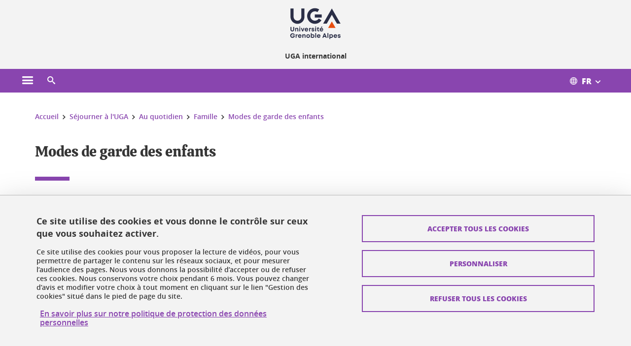

--- FILE ---
content_type: text/html;charset=UTF-8
request_url: https://international.univ-grenoble-alpes.fr/votre-sejour-a-l-uga/au-quotidien/famille/modes-de-garde-des-enfants/modes-de-garde-des-enfants-770827.kjsp?RH=1610027044208
body_size: 18222
content:










































<!DOCTYPE html>
<!--[if lte IE 7]> <html class="ie7 oldie no-js" xmlns="http://www.w3.org/1999/xhtml" lang="fr" xml:lang="fr"> <![endif]-->
<!--[if IE 8]> <html class="ie8 oldie no-js" xmlns="http://www.w3.org/1999/xhtml" lang="fr" xml:lang="fr"> <![endif]-->
<!--[if gt IE 8]><!--> <html class="no-js" xmlns="http://www.w3.org/1999/xhtml" lang="fr" xml:lang="fr"> <!--<![endif]-->

<head>























<!-- On interdit le mode de compatibilite IE  -->
<meta http-equiv="X-UA-Compatible" content="IE=edge" />

<!-- Gestion des favicons : soit le lot par defaut soit le lot depose sur l espace FTP dedie  -->


<link rel="apple-touch-icon" sizes="57x57" href="https://favicon-ksup.univ-grenoble-alpes.fr/ACCINT/apple-icon-57x57.png">
<link rel="apple-touch-icon" sizes="60x60" href="https://favicon-ksup.univ-grenoble-alpes.fr/ACCINT/apple-icon-60x60.png">
<link rel="apple-touch-icon" sizes="72x72" href="https://favicon-ksup.univ-grenoble-alpes.fr/ACCINT/apple-icon-72x72.png">
<link rel="apple-touch-icon" sizes="76x76" href="https://favicon-ksup.univ-grenoble-alpes.fr/ACCINT/apple-icon-76x76.png">
<link rel="apple-touch-icon" sizes="114x114" href="https://favicon-ksup.univ-grenoble-alpes.fr/ACCINT/apple-icon-114x114.png">
<link rel="apple-touch-icon" sizes="120x120" href="https://favicon-ksup.univ-grenoble-alpes.fr/ACCINT/apple-icon-120x120.png">
<link rel="apple-touch-icon" sizes="144x144" href="https://favicon-ksup.univ-grenoble-alpes.fr/ACCINT/apple-icon-144x144.png">
<link rel="apple-touch-icon" sizes="152x152" href="https://favicon-ksup.univ-grenoble-alpes.fr/ACCINT/apple-icon-152x152.png">
<link rel="apple-touch-icon" sizes="180x180" href="https://favicon-ksup.univ-grenoble-alpes.fr/ACCINT/apple-icon-180x180.png">
<link rel="icon" type="image/png" sizes="192x192"  href="https://favicon-ksup.univ-grenoble-alpes.fr/ACCINT/android-icon-192x192.png">
<link rel="icon" type="image/png" sizes="32x32" href="https://favicon-ksup.univ-grenoble-alpes.fr/ACCINT/favicon-32x32.png">
<link rel="icon" type="image/png" sizes="96x96" href="https://favicon-ksup.univ-grenoble-alpes.fr/ACCINT/favicon-96x96.png">
<link rel="icon" type="image/png" sizes="16x16" href="https://favicon-ksup.univ-grenoble-alpes.fr/ACCINT/favicon-16x16.png">


<meta name="description" content="" />
<meta name="DC.Description" lang="fr-FR" content="" />
<meta property="og:description" content="" />
<meta property="og:title" content="Modes de garde des enfants - International - Université Grenoble Alpes" />
<meta property="og:site_name" content="International - Université Grenoble Alpes" />
<meta property="og:type" content="article" />
<meta property="og:url" content="https://international.univ-grenoble-alpes.fr/votre-sejour-a-l-uga/au-quotidien/famille/modes-de-garde-des-enfants/modes-de-garde-des-enfants-770827.kjsp?RH=1609863218895" />
<meta property="og:image" content="https://international.univ-grenoble-alpes.fr/uas/ACCINT/LOGO/logo-EPE-2020-couleurs.png" />
<meta http-equiv="content-type" content="text/html; charset=utf-8" />




 




<title>Modes de garde des enfants - International - Université Grenoble Alpes</title><link rel="canonical" href="https://international.univ-grenoble-alpes.fr/votre-sejour-a-l-uga/au-quotidien/famille/modes-de-garde-des-enfants/modes-de-garde-des-enfants-770827.kjsp" />

<link rel="icon" type="image/png" href="https://favicon-ksup.univ-grenoble-alpes.fr/ACCINT/favicon-16x16.png" />

<meta http-equiv="pragma" content="no-cache" />

<link rel="schema.DC" href="http://purl.org/dc/elements/1.1/" />
<meta name="DC.Title" content="Modes de garde des enfants - International - Université Grenoble Alpes" />
<meta name="DC.Creator" content="Stephanie Dubosquelles" />
<meta name="DC.Description" lang="fr-FR" content="" />
<meta name="DC.Publisher" content="Stephanie Dubosquelles" />
<meta name="DC.Date.created" scheme="W3CDTF" content="20201204 13:35:32.0" />
<meta name="DC.Date.modified" scheme="W3CDTF" content="20250630 10:52:10.0" />
<meta name="DC.Language" scheme="RFC3066" content="fr-FR" />
<meta name="DC.Rights" content="Copyright &copy; International - Université Grenoble Alpes" />

<meta name="author" lang="fr_FR" content="Université Grenoble Alpes" />
<meta name="Date-Creation-yyyymmdd" content="20201204 13:35:32.0" />
<meta name="Date-Revision-yyyymmdd" content="20250630 10:52:10.0" />
<meta name="copyright" content="Copyright &copy; International - Université Grenoble Alpes" />
<meta name="reply-to" content="webmaster@univ-grenoble-alpes.fr" />
<meta name="category" content="Internet" />


 

<meta name="robots" content="index, follow" />


<meta name="distribution" content="global" />
<meta name="identifier-url" content="https://international.univ-grenoble-alpes.fr/" />
<meta name="resource-type" content="document" />
<meta name="expires" content="-1" />

<meta name="google-site-verification" content="" />

<meta name="Generator" content="K-Sup (6.06.23)" />
<meta name="Formatter" content="K-Sup (6.06.23)" />

<meta name="viewport" content="width=device-width" />

 






<style>

/* Couleurs UAS */
:root {
  --fond-blanc-texte: #363636;
  --fond-blanc-liens: #8945af;
  --fond-blanc: #fff;
  --fond-blanc-grisclair: #5f5f5f;

  --fond-couleur-principale: #8945af;
  --fond-couleur-principale-texte: #ffffff;
  --fond-couleur-principale-liens: #ffffff;

  --fond-couleur-secondaire: #162a42;
  --fond-couleur-secondaire-texte: #ffffff;
  --fond-couleur-secondaire-liens: #ffffff;
  
  --fond-couleur-neutre: #f3f3f3;
  --fond-couleur-neutre-texte: #363636;
  --fond-couleur-neutre-liens: #8945af;

  --fond-bandeau: #f3f3f3;
  --fond-bandeau-texte: #363636;

  --focusable-border: #1d81df ;
  --focusable-outline: black ;
  --focusable-boxshadow: white;
}

</style>



 
  
  


  <link rel="stylesheet" type="text/css" media="screen" href="https://international.univ-grenoble-alpes.fr/wro/styles_declinaison_satellite/4356b3c279423dff8a79e2c07baaa1140d9b13ef.css"/>




 

 













<style type="text/css" media="screen">



  
  



.bg_blanc,
.couleur_texte_fond_blanc,
.bg_blanc a.couleur_texte_fond_blanc,
.bg_blanc a.lien_couleur_texte,
.bg_blanc a[class^="lien"].lien_couleur_texte,
.card.cartetoolbox .carte-req-liste-col-6 .liste__objets__style0012,
.containerlist ul li div.couleur_texte_fond_blanc_hover:hover,
[id="contenu-encadres"] .bloc__bg__colore .grid__container__multi__col.liste__objets,
[id="contenu-encadres"] .bloc__bg__colore .grid__container__multi__col.liste__objets .liste__objets__type__thematique,
.tag__arbre__choix--disponibles .bloc-arbre__resume  {
  color:#363636;
}
 

  
  




.liens_fond_blanc,
.liens_fond_blanc_hover:hover,
.bg_blanc a,
.bg_blanc a[class^="lien"],
.bg_blanc button,
.bg_blanc a.couleur_liens_fond_blanc_survol:hover,
.bg_blanc a.couleur_liens_survol:hover,
.bg_blanc .liste__objets__style0012 .liste__objets__agenda__date:hover a,
.bg_blanc .liste__objets__style0012 .liste__objets__agenda__date:hover a span,
.card.cartetoolbox .carte-req-liste-col-6 .liste__objets__style0012 .liste__objets__agenda__info a,
.card.cartetoolbox .carte-req-liste-col-6 .liste__objets__style0012 .liste__objets__agenda__date:hover a span,
.container_depliable_bouton .icon-plus:hover,
.validation input.reset,
.search-metadata__search-input .reset,
.mobile-recherche-contenu-criteres a,
.containerlist__lien__reset span,
#contenu-encadres .liste__pour__carousel__titre em a,
.bg_blanc .bg_c_dominante .call__to__action a,
.bg_blanc .bg_c_dominante .carte__lien__chevron__2 a,
.bg_blanc .bg_c_dominante .carte__lien__chevron__3 a,
.bg_blanc .bg_c_secondaire .call__to__action a,
.bg_blanc .bg_c_secondaire .carte__lien__chevron__2 a,
.bg_blanc .bg_c_secondaire .carte__lien__chevron__3 a,
.liste__objets__style0032 a .icon,
.bg_c_neutre.bloc__bg__colore .liste__objets__style0032 a .icon,
.bg_c_neutre.bloc__bg__colore .liste__objets__style0032 a[class^="lien"],
[id="contenu-encadres"] form[id="search_query_input"] p.search__reset input,
.bloc__bg__colore .liste__objets.grid__container__multi__col  .liste__objets__vignette_deco2 a,
.bloc__bg__colore .liste__objets.grid__container__multi__col__special .liste__objets__carte__4 a,
.tag__arbre__choix--disponibles a  ,
.tag__arbre__choix--disponibles div,
.bg_c_secondaire button[id="retour-haut-page"],
button[id="inceptive-cw-launch"]:hover  
{
  color:#8945af;
}





.bg_liens_fond_dominante,
.bg_liens_fond_dominante_hover:hover,
.bg_blanc .liste__objets__style0012 .liste__objets__agenda__date,
.card.cartetoolbox .carte-req-liste-col-6 .liste__objets__style0012 .liste__objets__agenda__date,
.container_depliable_bouton .icon-minus:hover ,
.validation input.reset:hover,
.search-metadata__search-input .reset:hover,
.mobile-recherche-contenu-criteres a:hover,
.containerlist__lien__reset span:hover,
.bg_blanc .bg_c_dominante .call__to__action a:hover,
.bg_blanc .bg_c_dominante .carte__lien__chevron__2 a:hover,
.bg_blanc .bg_c_dominante .carte__lien__chevron__3 a:hover,
.bg_blanc .bg_c_secondaire .call__to__action a:hover,
.bg_blanc .bg_c_secondaire .carte__lien__chevron__2 a:hover,
.bg_blanc .bg_c_secondaire .carte__lien__chevron__3 a:hover,
button.panier-modale__body__action-annuler:hover,
button.panier-modale__body__action-non:hover,
[id="contenu-encadres"] form[id="search_query_input"] p.search__reset input:hover,
[id="contenu-encadres"] form.form__bu p.validation input.reset:hover,
[id="retour-haut-page"]:hover,
button[id="inceptive-cw-launch"]
    {
    background: #8945af;
  }



.brd-2_c_liens_fond_dominante,
.bg_blanc .liste__objets__style0012 .liste__objets__agenda__date,
.bg_blanc .liste__objets__style0012 .liste__objets__agenda__date:hover,
.card.cartetoolbox .carte-req-liste-col-6 .liste__objets__style0012 .liste__objets__agenda__date,
.card.cartetoolbox .carte-req-liste-col-6 .liste__objets__style0012 .liste__objets__agenda__date:hover,
.container_depliable_bouton .icon-minus:hover,
.validation input.reset,
.search-metadata__search-input .reset,
.containerlist__lien__reset span,
.call__to__action a:hover,
.carte__lien__chevron__2 a:hover,
.carte__lien__chevron__3 a:hover,
[id="contenu-encadres"] form input.term-aggregation__item-list__appliquer:hover,
[id="contenu-encadres"] form[id="search_query_input"] p.search__reset input,
[id="contenu-encadres"] form[id="search_query_input"] input.submit:hover,
[id="contenu-encadres"] form.form__bu p.validation input.reset,
.cartetoolbox .moteur__contenu__interne  [type="submit"]:hover,
[id="retour-haut-page"],
button[id="inceptive-cw-launch"]:hover
{
    border:2px solid #8945af;
  }

 



  
  




.bg_c_dominante,
.bg_c_dominante_hover:hover,
.bg_blanc .bg_c_dominante .liste__objets__style0012 .liste__objets__agenda__date:hover,
.bg_blanc .bg_c_neutre .liste__objets__style0012 .liste__objets__agenda__date,
.validation input.submit,
.mobile-recherche-contenu-form input.submit,
.search-metadata__search-input .submit:hover,
.search-metadata__search-input .submit,
.reseauxsociauxCard .onglet:hover .onglet_libelle_desktop,
.reseauxsociauxCard .onglet.onglet_rs_actif .onglet_libelle_desktop,
.bg_c_neutre .carte__lien__chevron__2 a,
.bg_c_neutre .carte__lien__chevron__3 a,
.card.brd-1_gris_clair .carte__lien__chevron__2 a,
.card.brd-1_gris_clair .carte__lien__chevron__3 a,
.call__to__action a,
.carte__lien__chevron__2 a,
.carte__lien__chevron__3 a,
.panier-modale__body__actions button.panier-modale__body__action-ajouter,
.panier-modale__body__actions_suppression button.panier-modale__body__action-oui,
.bg_c_secondaire.bloc__bg__colore .liste__objets__style0032 a .icon:hover {
  background-color: #8945af;
}


a.liens_actifs_dominante,
.bg_blanc a.liens_actifs_dominante,
a.liens_survol_dominante:hover,
.bg_c_secondaire a.liens_survol_dominante:hover,
button.liens_survol_dominante:hover,
.validation input.submit:hover,
.bg_blanc .bg_c_secondaire a:hover,
/*.bg_blanc .bg_c_secondaire .tarteaucitronuga__ouvrir__panneau:hover,*/
.bg_blanc .bg_c_secondaire a.liste__objets__lire__la__suite__inline:hover,
.bg_blanc .bg_c_secondaire .liste__objets__courriel a:hover,
.c_dominante,
.bg_blanc .bg_c_secondaire .liste__objets__style0012 .liste__objets__agenda__info a:hover,
.bg_blanc .bg_c_dominante .liste__objets__style0012 .liste__objets__agenda__date a,
.bg_blanc .bg_c_neutre .liste__objets__style0012 .liste__objets__agenda__date:hover a span,
.reseauxsociauxCard .onglet .onglet_libelle_desktop,
[id="mobile-recherche"] .mobile-recherche-contenu-form input.submit:hover,
.search-metadata__search-input .submit:hover,
.elastic_plier-deplier__contenu input[type="submit"]:hover,
/*.bg_c_dominante .liste__objets .liste__objets__style0022 a.liste__objets__lire__la__suite__inline:hover,*/
.bg_c_neutre .carte__lien__chevron__2 a:hover,
.bg_c_neutre .carte__lien__chevron__3 a:hover,
.card.brd-1_gris_clair .carte__lien__chevron__2 a:hover,
.card.brd-1_gris_clair .carte__lien__chevron__3 a:hover,
.bg_blanc .call__to__action a:hover,
.bg_blanc .carte__lien__chevron__2 a:hover,
.bg_blanc .carte__lien__chevron__3 a:hover,
.bg_c_neutre div.call__to__action a:hover,
.savesearch-actions button:hover,
button.panier-modale__body__action-ajouter:hover,
button.panier-modale__body__action-oui:hover,
.fenetre-partage-url p button:hover,
.element_couleur_principale_hover:hover,
.bg_c_secondaire .liste__objets__style0047 .icon:hover,
.bg_c_dominante .liste__objets__style0032 .icon,
.bg_blanc .bg_c_dominante li.liste__objets__style0032 .liste__objets__lien__icomoon a[class^="lien"] span,
.bg_blanc .bg_c_secondaire .liste__objets__style0024 a[class^="lien"].lien_couleur_texte:hover,
.term-aggregation__item-list__appliquer:hover,
[id="contenu-encadres"] form[id="search_query_input"] p.search__validation input:hover,
[id="contenu-encadres"] form.form__bu p.validation input:hover,
.cartetoolbox .moteur__contenu__interne  [type="submit"]:hover
{
 color:#8945af;
}



.brd-2_c_dominante,
.brd-2_c_principale,
.bg_blanc .bg_c_neutre .liste__objets__style0012 .liste__objets__agenda__date,
.bg_blanc .bg_c_neutre .liste__objets__style0012 .liste__objets__agenda__date:hover,
.validation input.submit,
.validation input.submit:hover,
.reseauxsociauxCard .onglet  .onglet_libelle_desktop,
.search-metadata__search-input .submit:hover,
.elastic_plier-deplier__contenu input[type="submit"],
.savesearch-actions button:hover,
button.panier-modale__body__action-ajouter:hover,
button.panier-modale__body__action-oui:hover,
.fenetre-partage-url p button:hover,
[id="contenu-encadres"] form[id="search_query_input"] p.search__validation input:hover,
[id="contenu-encadres"] form.form__bu p.validation input:hover {
  border: 2px solid #8945af;
}

.filet__deco__motif::before,
.resume__fiche::before,
.bloc__image__titre h3:first-child::after,
.carte__titre__calistoga__avec__filet::after,
.liste__traductions__miroir__before__resume.liste__traductions__miroir::before {
  border-bottom: 8px solid #8945af;
}

.toolbox .container_depliable_ouvert,
.offresstagesemplois__info {
  border-left: 8px solid #8945af;
}

.brd-top-8_c_dominante {
  border-top: 8px solid #8945af;
}

.brd-top-6_c_principale {
  border-top: 6px solid #8945af;
}

 


  
  





.bg_c_dominante,
.bg_c_dominante a.lien_couleur_texte,
.bg_c_dominante a[class^="lien"].lien_couleur_texte,
.bg_c_dominante_hover:hover,
.bg_c_dominante .liste__objets__style0012 .liste__objets__type__thematique,
a.couleur_texte_fond_principale {
  color:#ffffff;
}

.fond_texte_bg_c_dominante {
  background: #ffffff;
}




.bg_c_dominante .carte__titre__calistoga__avec__filet::after {
  border-bottom: 8px solid #ffffff;
}


  
  





.liens_fond_dominante,
.bg_c_dominante a,
.bg_c_dominante_hover:hover a,
.bg_c_dominante_hover:hover a > span,
.bg_c_dominante a[class^="lien"],
.bg_c_dominante button,
.bg_c_dominante .liste__objets em a,
.bg_c_dominante .liste__objets  .liste__objets__courriel a,
.bg_c_dominante .liste__objets  a.liste__objets__lire__la__suite__inline,
.validation input.submit,
button.bg_c_dominante,
.bg_blanc .bg_c_dominante .liste__objets__style0012 .liste__objets__agenda__info a,
.bg_blanc .bg_c_dominante .liste__objets__style0012 .liste__objets__agenda__date:hover a,
.bg_blanc .bg_c_dominante .liste__objets__style0012 .liste__objets__agenda__date:hover a span,
.bg_blanc .bg_c_neutre .liste__objets__style0012 .liste__objets__agenda__date a,
.reseauxsociauxCard .onglet:hover .onglet_libelle_desktop,
.reseauxsociauxCard .onglet.onglet_rs_actif .onglet_libelle_desktop,
 .search-metadata__search-input .submit,
.elastic_plier-deplier__contenu input[type="submit"], 
#skin_fo_unique__ligne__video__bg__remote,
.bg_blanc .call__to__action a,
.bg_blanc .carte__lien__chevron__2 a,
.bg_blanc .carte__lien__chevron__3 a,
.bg_c_neutre div.call__to__action a,
.bg_blanc li.liste__objets__style0032 .liste__objets__lien__icomoon a[class^="lien"] span,
[id="contenu-encadres"] form.form__bu p.validation input.reset:hover   {
  color:#ffffff;
}



.bg_c_liens_dominante,
.bg_blanc .bg_c_dominante .liste__objets__style0012 .liste__objets__agenda__date,
.bg_blanc .bg_c_neutre .liste__objets__style0012 .liste__objets__agenda__date:hover,
.validation input.submit:hover,
.reseauxsociauxCard .onglet .onglet_libelle_desktop,
 .search-metadata__search-input .submit:hover,
.elastic_plier-deplier__contenu input[type="submit"]:hover,
.bg_blanc .call__to__action a:hover,
.bg_blanc .carte__lien__chevron__2 a:hover,
.bg_blanc .carte__lien__chevron__3 a:hover,
.savesearch-actions button:hover,
button.panier-modale__body__action-ajouter:hover,
button.panier-modale__body__action-oui:hover,
.fenetre-partage-url p button:hover,
.bg_c_dominante li.liste__objets__style0032 .liste__objets__lien__icomoon a[class^="lien"] span,
.term-aggregation__item-list__appliquer:hover,
[id="contenu-encadres"] form[id="search_query_input"] p.search__validation input:hover,
[id="contenu-encadres"] form.form__bu p.validation input:hover,
.cartetoolbox .moteur__contenu__interne  [type="submit"]:hover {
  background: #ffffff;
}



.brd-2_c_liens_dominante,
.bg_blanc .bg_c_dominante .liste__objets__style0012 .liste__objets__agenda__date,
.bg_blanc .bg_c_dominante .liste__objets__style0012 .liste__objets__agenda__date:hover,
.bg_blanc .bg_c_dominante .call__to__action a:hover,
.bg_blanc .bg_c_dominante .carte__lien__chevron__2 a:hover,
.bg_blanc .bg_c_dominante .carte__lien__chevron__3 a:hover   {
  border:2px solid #ffffff;
}




  
  




.bg_c_secondaire,
.bg_blanc .bg_c_secondaire .liste__objets__style0012 .liste__objets__agenda__date:hover,
.liste__objets__style0032 a .icon:hover,
.bg_c_neutre.bloc__bg__colore .liste__objets__style0032 a .icon:hover ,
.bg_blanc .bg_c_dominante li.liste__objets__style0032 .liste__objets__lien__icomoon a[class^="lien"] span:hover,
.bg_c_secondaire_hover:hover {
  background-color: #162a42;
}




  a.liens_actifs_secondaire,
  a.liens_survol_secondaire:hover,
  [id="mobile-recherche"] .liens_fond_blanc.icon-cross:hover,
  button.liens_survol_secondaire:hover,
  .bg_blanc a:hover,
  .bg_c_neutre a[class^="lien"]:hover,
  .bg_c_dominante .liste__objets em a:hover,
  .bg_c_dominante .liste__objets .liste__objets__courriel a:hover,
  .bg_c_dominante .liste__objets a.liste__objets__lire__la__suite__inline:hover,
  .bg_blanc .bg_c_dominante .liste__objets__style0012 .liste__objets__agenda__info a:hover,
  .bg_blanc .bg_c_neutre .liste__objets__style0012 .liste__objets__agenda__info a:hover,
  .containerlist ul li div:hover,
  .bg_blanc .bg_c_secondaire .liste__objets__style0012 .liste__objets__agenda__date a,
  .card.cartetoolbox .carte-req-liste-col-6 .liste__objets__style0012 .liste__objets__agenda__info a:hover,
   [id="skin_fo_unique__ligne__video__bg__buttons"] button:hover,
   #contenu-encadres div.container__carousel .liste__objets .liste__pour__carousel__titre em a:hover,
   .bg_c_dominante a.couleur_liens_survol:hover,
   .bg_c_neutre .liste__objets__style0024 a[class^="lien"].couleur_liens_survol:hover,
   .bg_blanc .bg_c_secondaire li.liste__objets__style0032 .liste__objets__lien__icomoon a[class^="lien"] span,
   .bg_c_dominante.bloc__bg__colore .liste__objets__style0032 a[class^="lien"]:hover,
   .bg_c_neutre.bloc__bg__colore .liste__objets__style0032 a[class^="lien"]:hover,
   .element_couleur_secondaire,
   .element_couleur_secondaire_hover:hover,
   .panier-modale__header__close:hover,
   .bg_blanc .liste__objets__style0024 a[class^="lien"]:hover,
   .bloc__bg__colore .liste__objets.grid__container__multi__col  .liste__objets__vignette_deco2 a:hover,
   .tag__arbre__choix--en--cours__annulation:hover,
   .tag__arbre__choix--en--cours__container__breadcrumb > a:hover .bloc-arbre__modalite,
   .tag__arbre__choix--en--cours__container__breadcrumb > a:hover::before 
   
   {
  color:#162a42;
}

 
  

  

  
  





.bg_c_secondaire,
.bg_c_secondaire a.lien_couleur_texte,
.bg_c_secondaire a[class^="lien"].lien_couleur_texte,
.bg_c_secondaire .liste__objets__style0012 .liste__objets__type__thematique,
a.couleur_texte_fond_secondaire {
  color:#ffffff;
}

.fond_texte_bg_c_secondaire {
  background: #ffffff;
}



.bg_c_secondaire .carte__titre__calistoga__avec__filet::after {
  border-bottom: 8px solid #ffffff;
}


  
  




.liens_fond_secondaire,
.bg_c_secondaire a,
.bg_c_secondaire a[class^="lien"],
.bg_c_secondaire button,
.bg_c_secondaire .liste__objets em a,
.bg_c_secondaire .liste__objets  .liste__objets__courriel a,
.bg_c_secondaire .liste__objets  a.liste__objets__lire__la__suite__inline,
.bg_blanc .bg_c_secondaire .liste__objets__style0012 .liste__objets__agenda__info a,
.bg_blanc .bg_c_secondaire .liste__objets__style0012 .liste__objets__agenda__date:hover a,
.bg_blanc .bg_c_secondaire .liste__objets__style0012 .liste__objets__agenda__date:hover a span,
.liste__objets__style0032 a .icon:hover,
.bg_c_neutre.bloc__bg__colore .liste__objets__style0032 a .icon:hover {
  color:#ffffff;
}



.bg_blanc .bg_c_secondaire .liste__objets__style0012 .liste__objets__agenda__date,
.bg_blanc .bg_c_secondaire .liste__objets__style0032 .icon,
.couleur_secondaire_hover:hover   {
  background: #ffffff;
}



.bg_blanc .bg_c_secondaire .liste__objets__style0012 .liste__objets__agenda__date,
.bg_blanc .bg_c_secondaire .liste__objets__style0012 .liste__objets__agenda__date:hover,
.border_2px_couleur_lien_secondaire   {
  border:2px solid #ffffff;
}

 




  
  





.bg_c_neutre,
pre,
.arbre-item-active > li:hover,
.tag__arbre__choix--en--cours,
.arbre__chargement   {
  background-color: #f3f3f3;
}


.bg_c_neutre .liste__objets__style0032 .liste__objets__lien__icomoon a[class^="lien"] span:hover {
  color:#f3f3f3;
}

 




  
  





.bg_c_neutre,
.bg_c_neutre a.lien_couleur_texte,
.bg_c_neutre a[class^="lien"].lien_couleur_texte,
.bg_blanc .bg_c_neutre .liste__objets__style0012 .liste__objets__comp,
[id="contenu-encadres"] .bg_c_neutre .liste__objets .liste__objets__type__thematique,
a.couleur_texte_fond_neutre,
.bg_c_neutre a.couleur_texte_fond_neutre,
pre,
.bg_c_neutre .liste__objets__style0012 .liste__objets__type__thematique,
.tag__arbre__choix--en--cours__container__breadcrumb > a:nth-last-child(1),
.tag__arbre__choix--en--cours__container__breadcrumb > a:nth-last-child(1)::before,
.tag__arbre__choix--en--cours__container__breadcrumb > a:nth-last-child(1):hover,
.tag__arbre__choix--en--cours__titre,
.tag__arbre__choix--en--cours,
.tag__arbre__choix--disponibles :hover .bloc-arbre__resume,
.tag__arbre__choix--en--cours__container__breadcrumb > a:nth-last-child(1):hover .bloc-arbre__modalite
 {
  color:#363636;
}




.bg_c_neutre .liste__objets__style0024:not(:first-child) {
  border-top:1px solid #363636;
}



 


  
  




.bg_c_neutre a,
.bg_c_neutre a[class^="lien"],
.bg_c_neutre button,
.liens_fond_neutre,

.tag__arbre__choix--disponibles a:hover ,
.tag__arbre__choix--disponibles div:hover,
button.tag__arbre__choix--en--cours__annulation,
.tag__arbre__choix--en--cours__container__breadcrumb >  a,
.tag__arbre__choix--en--cours__container__breadcrumb > a::before

{
  color:#8945af;
}




.bg_c_liens_neutre {
  background:  #8945af ;
}







  /* Accueil : couleur de fond des lignes colorées */
  .skin_fo_unique__ligne__avec__fond {
  	background: #f3f3f3 ;
  	}


 
 
 
  /* Image d illustration sur la 1ere ligne de l accueil de langue */

  .accueil .skin_fo_desktop__container.skin_fo_unique__ligne1 {
  
  	background-image:  url() ;
  }



 

  /* Pages libres, gestion des colonnages natifs KSUP */


	@media screen and (min-width: 48em) {.ligne_1 > .colonne_1 {
				width : 100%;
			}
	}.ie7 .ligne_1 > .colonne_1,
		.ie8 .ligne_1 > .colonne_1 {
			width : 100%;
		}


  /* Responsive - illustration bandeau */


  @media screen and (min-width: 1366px) {

 

      
   

        .accueil .skin_fo_desktop__container.skin_fo_unique__ligne1 {
          background-image:  url("") ;
        }
      

 

  }



</style>





   <link rel="start" title="Accueil" href="https://international.univ-grenoble-alpes.fr/" />

    
   <link rel="alternate" type="application/rss+xml" title="Fil RSS des dix derni�res actualit�s" href="https://international.univ-grenoble-alpes.fr/adminsite/webservices/export_rss.jsp?NOMBRE=10&amp;CODE_RUBRIQUE=60512697851782&amp;LANGUE=0" />


   
   

<script>
 
 window.AppTranslations = {    
    fermer: "Fermer cette fenêtre SVP" ,
    fermerMenuMobile: "Fermer le menu mobile",
    retourAriaLabel: "Revenir au menu précédent",
    retour: "Retour",
    texteVoirTouteLaRubrique: "Voir toute la rubrique",
    texteAriaLabelVoirAccueilDeRubrique:"Ouvrir la page d'accueil de la rubrique en cours de consultation",
    texteAriaLabelBoutonVoirSuivant:"Ouvrir le sous-menu de cette rubrique",
    texteAriaLabelMenuMobileprincipal:"Menu principal du site", 
    texteAriaLabelMenuMobileMenusProfils:"Menu par profils d'utilisateur",  
    texteAriaLabelMenuMobileNotifications:"Menu Notifications sur les contenus mis à jour", 
    texteAriaLabelMenuMobilePreferences:"Menu préférences de l'utilisateur", 
    texteAriaLabelMenuMobileTraductions:"Menu des versions de langues disponibles pour ce site",
    texteVousEtes:"Vous êtes", 
    texteVousRecherchez:"Vous souhaitez", 
    texteValider:"Valider",
    texteOuvrirLeMenu:"Ouvrir le menu", 
    texteFermerLeMenu:"Fermer le menu",
    texteLancer:"Lancer",  
    texteStop:"Arrêter",  
    textePrecedent:"Précédent",  
    texteSuivant:"Suivant",      
    textePlay:"Lancer"    
  };

  window.__ = function(key) {
    return window.AppTranslations[key] || key;
  };


</script>
 

   
     













  <script type="text/javascript" src="https://tarteaucitron.io/load.js?locale=fr&domain=international.univ-grenoble-alpes.fr&uuid=4488f37cfc39db19d8aa1f1cb062e7e4997e53f9"></script>

  
  <script type="text/javascript">
    (tarteaucitron.job = tarteaucitron.job || []).push('youtube');
  </script>
  
  <script type="text/javascript">
    (tarteaucitron.job = tarteaucitron.job || []).push('dailymotion');
  </script>
  <script type="text/javascript">
    (tarteaucitron.job = tarteaucitron.job || []).push('googlemapssearch');
  </script>
  <script type="text/javascript">
    (tarteaucitron.job = tarteaucitron.job || []).push('matomocloud');
  </script>
  <script type="text/javascript">
    (tarteaucitron.job = tarteaucitron.job || []).push('acast');
  </script>
  <script type="text/javascript">
    (tarteaucitron.job = tarteaucitron.job || []).push('linkedin');
  </script>
  <script type="text/javascript">
    (tarteaucitron.job = tarteaucitron.job || []).push('soundcloud');
  </script>
  <script type="text/javascript">
    (tarteaucitron.job = tarteaucitron.job || []).push('ausha');
  </script>
  <script type="text/javascript">
    (tarteaucitron.job = tarteaucitron.job || []).push('facebook');
  </script>
  <script type="text/javascript">
    (tarteaucitron.job = tarteaucitron.job || []).push('twitter');
  </script>
  <script type="text/javascript">
    (tarteaucitron.job = tarteaucitron.job || []).push('instagram');
  </script>







       
        
        
          
 


   

 
       

         



<!-- Matomo Tag Manager
on utilise cette balise uniquement sur l environnement de test  -->


    <script>
    var _mtm = window._mtm = window._mtm || [];
    _mtm.push({'mtm.startTime': (new Date().getTime()), 'event': 'mtm.Start'});
    var d=document, g=d.createElement('script'), s=d.getElementsByTagName('script')[0];
    g.async=true; g.src='https://matomo.univ-grenoble-alpes.fr/js/container_TcDAhlJf.js'; s.parentNode.insertBefore(g,s);
    </script>
    <!-- End Matomo Tag Manager -->



         

  






  

  
 




</head>


<body id="body" class="fiche pagelibre rubrique body__modele--satellite-ui  version_fr_FR ">

 









    








<header>
    <!--  ajouter les accesskeys -->
    
        




















<div id="super__bandeau3__deco" class="laptop__only desktop__only  bg-c-blanc">
    <div id="super__bandeau3" class="desktop__container d-flex ai-center jc-flex-end">
 
        
        









    <ul id="super__bandeau3__gauche"><!----><li>
           
                <a href="https://international.univ-grenoble-alpes.fr/universite-grenoble-alpes/" 
                    class="super__bandeau3__item type_rubrique_0004" 
                    >
					
						<span class="icon icon-fleche-precedent"></span>
					                          
                        <span>Université Grenoble Alpes</span>
                    </a>
        </li><!----></ul><!-- fin .super__bandeau__gauche -->


		

 


        
        












        
        
            
        
        














        

        
         
        
        













        <nav role="navigation" aria-label="Liste des traductions disponibles pour ce site">
            <ul id="super__bandeau3__traduction" class="d-flex super__bandeau3__dropdown">
                <li>
                    <button class="super__bandeau3__item" aria-haspopup="true" aria-expanded="false" aria-label="Ouvrir le menu">
                        <span class="icon icon-sphere" aria-hidden="true"></span>
                        <span aria-label="Traduction en cours de consultation :Français">Français</span>
                        <span class="icon icon-bouton-depliage" aria-hidden="true"></span>
                    </button>
                    <ul>
                        
                        
                        
                            <li lang="fr" class="langue__courante"
                                aria-label="Traduction en cours de consultation :Français">
                                    
                                <a class="fond-blanc-liens" href="https://international.univ-grenoble-alpes.fr/francais/" hreflang="fr" role="menuitem" aria-current="page">
                                    <span>FR</span><span>-&nbsp;Français</span>
                                </a>
                            </li>
                        
                        
                        
                        
                            <li lang="en" class=""
                                >
                                    
                                <a class="fond-blanc-liens" href="https://international.univ-grenoble-alpes.fr/english/" hreflang="en" role="menuitem" >
                                    <span>EN</span><span>-&nbsp;English</span>
                                </a>
                            </li>
                        
                        
                    </ul><!-- .menu__traductions__liste -->
                </li>
            </ul>
        </nav>
    

        


        
        
        



    </div>
</div>
    

    
    




















<div id="bandeau__satelliteintranet3__deco" class="bandeau3__deco">
    <div id="bandeau__satelliteintranet3" class="desktop__container">
        <h1>
            <a href="https://international.univ-grenoble-alpes.fr/lien-alternatif-pour-le-logo-du-bandeau/" title="" aria-label="">
                
                











 

<img class="bandeau3__logo" src="https://international.univ-grenoble-alpes.fr/uas/ACCINT/UGA_LOGO_PAGE_INTERIEURE/logo+bleu.svg" alt="">

            </a>

            
        









<img class="print__only" src="https://international.univ-grenoble-alpes.fr/uas/ACCINT/UGA_LOGO_NB_PRINT/print_logo_UGA_noir_rvb-190-72.png" alt="">

            
                <span id="baseline" class=" baseline__principale  ">
                    <span>UGA international</span>   
               </span>
             

            
        </h1>
        

        
        








<button class="open-search-modal laptop__only desktop__only" aria-haspopup="dialog" aria-controls="searchModal">
    <span class="icon icon-search" aria-hidden="true"></span>
    <span>Recherche</span>            
</button>

 
    </div>
</div><!-- fin #bandeau__satelliteintranet3__deco -->

    





















    
<!-- Menu mobile  -->
<div id="menumobile" >

    <!-- Barre des boutons -->
    <div id="nav-buttons">

                
            <!-- Bouton Menu -->
            <button id="menu-toggle" aria-expanded="false" aria-label="Ouvrir le menu principal" aria-controls="mainmenu-menucontent">
                <span class="icon icon-burger_menu" aria-hidden="true"></span>
                <span class="visually-hidden">Ouvrir le menu principal</span>
            </button>
          
        
             
        <!-- Bouton Recherche -->
        <button class="open-search-modal" aria-haspopup="dialog" aria-controls="searchModal"
            aria-expanded="false" aria-label="Ouvrir le moteur de recherche" role="button"
            title="Ouvrir le moteur de recherche">
            <span class="icon icon-search" aria-hidden="true"></span>
            <span class="visually-hidden">Ouvrir le moteur de recherche</span>
        </button>
        

        

        
        

        

            

          
            <button id="lang-toggle" aria-expanded="false" aria-label="Ouvrir le menu des traductions disponibles pour ce site" aria-controls="lang-menucontent">
                <span class="icon icon-sphere" aria-hidden="true"></span>
                
                <span aria-label="Traduction en cours de consultation :FR">FR</span>
                <span class="visually-hidden"></span>
                <span class="icon icon-bouton-depliage"></span>
            </button>
        

        

    </div>


    <!-- Contenus des menus déroulés  -->
       
         














<!-- Menu principal -->


<div id="mainmenu-menucontent" class="mobile-menucontent" aria-hidden="true">
    
        <div id="menumobile-principal">
            <div class="plan-site"><ul class="plan-site__1"><li><span class="plan-site__rubrique"><a href="https://international.univ-grenoble-alpes.fr/venir-a-l-uga/" class="lien_interne">Venir à l'UGA</a></span><ul class="plan-site__2"><li><span class="plan-site__rubrique"><a href="https://international.univ-grenoble-alpes.fr/venir-a-l-uga/etudier-en-programme-d-echanges/" class="lien_interne">Étudier en programme d'échanges</a></span><ul class="plan-site__3"><li><span class="plan-site__rubrique"><a href="https://international.univ-grenoble-alpes.fr/venir-a-l-uga/etudier-en-programme-d-echanges/bourses-et-aides-financieres/" class="lien_interne">Bourses et aides financières</a></span></li></ul></li><li><span class="plan-site__rubrique"><a href="https://international.univ-grenoble-alpes.fr/venir-a-l-uga/etudier-en-formation-diplomante-a-titre-individuel/" class="lien_interne">Étudier en formation diplômante à titre individuel</a></span><ul class="plan-site__3"><li><span class="plan-site__rubrique"><a href="https://international.univ-grenoble-alpes.fr/venir-a-l-uga/etudier-en-formation-diplomante-a-titre-individuel/bourses-et-aides-financieres/" class="lien_interne"> Bourses et aides financières</a></span></li></ul></li><li><span class="plan-site__rubrique"><a href="https://international.univ-grenoble-alpes.fr/venir-a-l-uga/suivre-un-programme-en-anglais/" class="lien_interne">Suivre un programme en anglais</a></span><ul class="plan-site__3"><li><span class="plan-site__rubrique">Droit, Economie, Gestion, Management, Sciences politiques</span></li><li><span class="plan-site__rubrique">Arts, Lettres, Langues</span></li><li><span class="plan-site__rubrique">Sciences humaines et sociales, Architecture</span></li><li><span class="plan-site__rubrique">Sciences, Technologies, Santé, Ingénierie</span></li></ul></li><li><span class="plan-site__rubrique"><a href="https://international.univ-grenoble-alpes.fr/venir-a-l-uga/effectuer-un-stage/" class="lien_interne">Effectuer un stage</a></span></li><li><span class="plan-site__rubrique"><a href="https://international.univ-grenoble-alpes.fr/venir-a-l-uga/apprendre-le-francais-et-decouvrir-la-culture-francaise/" class="lien_interne">Apprendre le français et découvrir la culture française</a></span><ul class="plan-site__3"><li><span class="plan-site__rubrique"><a href="https://international.univ-grenoble-alpes.fr/venir-a-l-uga/apprendre-le-francais-et-decouvrir-la-culture-francaise/a-grenoble/" class="lien_interne">À Grenoble</a></span><ul class="plan-site__4"><li><span class="plan-site__rubrique"><a href="https://international.univ-grenoble-alpes.fr/venir-a-l-uga/apprendre-le-francais-et-decouvrir-la-culture-francaise/a-grenoble/a-grenoble/" class="lien_interne">À Grenoble</a></span></li></ul></li><li><span class="plan-site__rubrique"><a href="https://international.univ-grenoble-alpes.fr/venir-a-l-uga/apprendre-le-francais-et-decouvrir-la-culture-francaise/a-valence/" class="lien_interne">À Valence</a></span><ul class="plan-site__4"><li><span class="plan-site__rubrique"><a href="https://international.univ-grenoble-alpes.fr/venir-a-l-uga/apprendre-le-francais-et-decouvrir-la-culture-francaise/a-valence/a-valence/" class="lien_interne">À Valence</a></span></li></ul></li><li><span class="plan-site__rubrique"><a href="https://international.univ-grenoble-alpes.fr/venir-a-l-uga/apprendre-le-francais-et-decouvrir-la-culture-francaise/en-ligne/" class="lien_interne">En ligne</a></span><ul class="plan-site__4"><li><span class="plan-site__rubrique"><a href="https://international.univ-grenoble-alpes.fr/venir-a-l-uga/apprendre-le-francais-et-decouvrir-la-culture-francaise/en-ligne/en-ligne/" class="lien_interne">En ligne</a></span></li></ul></li><li><span class="plan-site__rubrique"><a href="https://international.univ-grenoble-alpes.fr/venir-a-l-uga/apprendre-le-francais-et-decouvrir-la-culture-francaise/quiz-interculturels/" class="lien_interne">Quiz interculturels</a></span><ul class="plan-site__4"><li><span class="plan-site__rubrique"><a href="https://international.univ-grenoble-alpes.fr/venir-a-l-uga/apprendre-le-francais-et-decouvrir-la-culture-francaise/quiz-interculturels/quiz-interculturels/" class="lien_interne">Quiz interculturels</a></span></li></ul></li></ul></li><li><span class="plan-site__rubrique"><a href="https://international.univ-grenoble-alpes.fr/venir-a-l-uga/connaitre-les-dispositifs-pour-les-etudiants-a-besoins-specifiques/" class="lien_interne">Connaitre les dispositifs pour les étudiants à besoins spécifiques</a></span><ul class="plan-site__3"><li><span class="plan-site__rubrique"><a href="https://international.univ-grenoble-alpes.fr/venir-a-l-uga/connaitre-les-dispositifs-pour-les-etudiants-a-besoins-specifiques/vous-etes-en-exil-ou-refugie/" class="lien_interne">Vous êtes en exil ou réfugié</a></span></li><li><span class="plan-site__rubrique"><a href="https://international.univ-grenoble-alpes.fr/venir-a-l-uga/connaitre-les-dispositifs-pour-les-etudiants-a-besoins-specifiques/vous-etes-en-situation-de-handicap/" class="lien_interne">Vous êtes en situation de handicap</a></span></li><li><span class="plan-site__rubrique"><a href="https://international.univ-grenoble-alpes.fr/venir-a-l-uga/connaitre-les-dispositifs-pour-les-etudiants-a-besoins-specifiques/vous-etes-sportif-de-haut-niveau/" class="lien_interne">Vous êtes sportif de haut niveau</a></span><ul class="plan-site__4"><li><span class="plan-site__rubrique"><a href="https://international.univ-grenoble-alpes.fr/venir-a-l-uga/connaitre-les-dispositifs-pour-les-etudiants-a-besoins-specifiques/vous-etes-sportif-de-haut-niveau/effectuer-une-demande-de-statut-d-etudiant-sportif-de-haut-niveau/" class="lien_interne">Effectuer une demande de statut d'étudiant sportif de haut niveau</a></span></li><li><span class="plan-site__rubrique"><a href="https://international.univ-grenoble-alpes.fr/venir-a-l-uga/connaitre-les-dispositifs-pour-les-etudiants-a-besoins-specifiques/vous-etes-sportif-de-haut-niveau/les-dispositifs-d-accompagnement/" class="lien_interne">Les dispositifs d'accompagnement</a></span><ul class="plan-site__5"><li><span class="plan-site__rubrique"><a href="https://international.univ-grenoble-alpes.fr/accompagnement-pedagogique/" class="lien_interne">Accompagnement pédagogique</a></span></li><li><span class="plan-site__rubrique"><a href="https://international.univ-grenoble-alpes.fr/accompagnement-sportif/" class="lien_interne">Accompagnement sportif</a></span></li><li><span class="plan-site__rubrique"><a href="https://international.univ-grenoble-alpes.fr/accompagnement-medical-et-paramedical/" class="lien_interne">Accompagnement médical et paramédical</a></span></li><li><span class="plan-site__rubrique"><a href="https://international.univ-grenoble-alpes.fr/accompagnement-social/" class="lien_interne">Accompagnement social</a></span></li></ul></li><li><span class="plan-site__rubrique"><a href="https://international.univ-grenoble-alpes.fr/venir-a-l-uga/connaitre-les-dispositifs-pour-les-etudiants-a-besoins-specifiques/vous-etes-sportif-de-haut-niveau/le-dispositif-inter-val/" class="lien_interne">Le dispositif Inter'Val</a></span></li><li><span class="plan-site__rubrique"><a href="https://international.univ-grenoble-alpes.fr/venir-a-l-uga/connaitre-les-dispositifs-pour-les-etudiants-a-besoins-specifiques/vous-etes-sportif-de-haut-niveau/le-comite-inter-universitaire-du-sport-de-haut-niveau/" class="lien_interne">Le comité inter-universitaire du sport de haut niveau</a></span></li><li><span class="plan-site__rubrique"><a href="https://international.univ-grenoble-alpes.fr/venir-a-l-uga/connaitre-les-dispositifs-pour-les-etudiants-a-besoins-specifiques/vous-etes-sportif-de-haut-niveau/contacts/" class="lien_interne">Contacts</a></span></li><li><span class="plan-site__rubrique"><a href="https://international.univ-grenoble-alpes.fr/venir-a-l-uga/connaitre-les-dispositifs-pour-les-etudiants-a-besoins-specifiques/vous-etes-sportif-de-haut-niveau/les-centres-universitaires-de-formation-et-d-entrainement/" class="lien_interne">Les centres universitaires de formation et d'entrainement</a></span></li></ul></li><li><span class="plan-site__rubrique"><a href="https://international.univ-grenoble-alpes.fr/venir-a-l-uga/connaitre-les-dispositifs-pour-les-etudiants-a-besoins-specifiques/vous-etes-artiste-de-haut-niveau/" class="lien_interne">Vous êtes artiste de haut niveau</a></span></li></ul></li><li><span class="plan-site__rubrique"><a href="https://international.univ-grenoble-alpes.fr/venir-a-l-uga/systeme-universitaire-francais/" class="lien_interne">Système universitaire français</a></span></li><li><span class="plan-site__rubrique"><a href="https://international.univ-grenoble-alpes.fr/venir-a-l-uga/bourses-et-financements/" class="lien_interne">Bourses et financements</a></span></li><li><span class="plan-site__rubrique"><a href="https://international.univ-grenoble-alpes.fr/venir-a-l-uga/accueil-des-chercheurs-des-doctorants-et-des-personnels/" class="lien_interne">Accueil des chercheurs, des doctorants et des personnels</a></span></li><li><span class="plan-site__rubrique"><a href="https://international.univ-grenoble-alpes.fr/venir-a-l-uga/vos-interlocuteurs-a-l-uga/" class="lien_interne">Vos interlocuteurs à l'UGA</a></span></li></ul></li><li><span class="plan-site__rubrique"><a href="https://international.univ-grenoble-alpes.fr/votre-sejour-a-l-uga/" class="lien_interne">Votre séjour à l'UGA</a></span><ul class="plan-site__2"><li><span class="plan-site__rubrique"><a href="https://international.univ-grenoble-alpes.fr/votre-sejour-a-l-uga/les-etapes-de-votre-sejour/" class="lien_interne">Les étapes de votre séjour</a></span><ul class="plan-site__3"><li><span class="plan-site__rubrique"><a href="https://international.univ-grenoble-alpes.fr/votre-sejour-a-l-uga/les-etapes-de-votre-sejour/preparer-votre-sejour/" class="lien_interne">Préparer votre séjour</a></span></li><li><span class="plan-site__rubrique"><a href="https://international.univ-grenoble-alpes.fr/votre-sejour-a-l-uga/les-etapes-de-votre-sejour/s-installer/" class="lien_interne">S'installer</a></span></li><li><span class="plan-site__rubrique">Démarches à effectuer avant de quitter la France</span></li></ul></li><li><span class="plan-site__rubrique"><a href="https://international.univ-grenoble-alpes.fr/votre-sejour-a-l-uga/lieux-de-services-sur-le-campus/" class="lien_interne">Lieux de services sur le campus</a></span><ul class="plan-site__3"><li><span class="plan-site__rubrique"><a href="https://international.univ-grenoble-alpes.fr/votre-sejour-a-l-uga/lieux-de-services-sur-le-campus/international-students-scholars-office/" class="lien_interne">International Students &amp; Scholars Office</a></span></li></ul></li><li><span class="plan-site__rubrique"><a href="https://international.univ-grenoble-alpes.fr/votre-sejour-a-l-uga/visas-et-titres-de-sejour/" class="lien_interne">Visas et titres de séjour</a></span><ul class="plan-site__3"><li><span class="plan-site__rubrique"><a href="https://international.univ-grenoble-alpes.fr/votre-sejour-a-l-uga/visas-et-titres-de-sejour/conditions-d-entree-et-visas/" class="lien_interne">Conditions d'entrée et visas</a></span><ul class="plan-site__4"><li><span class="plan-site__rubrique"><a href="https://international.univ-grenoble-alpes.fr/votre-sejour-a-l-uga/visas-et-titres-de-sejour/conditions-d-entree-et-visas/les-principaux-types-de-visa/" class="lien_interne">Les principaux types de visa</a></span></li><li><span class="plan-site__rubrique"><a href="https://international.univ-grenoble-alpes.fr/votre-sejour-a-l-uga/visas-et-titres-de-sejour/conditions-d-entree-et-visas/la-demande-de-visa/" class="lien_interne">La demande de visa</a></span></li><li><span class="plan-site__rubrique"><a href="https://international.univ-grenoble-alpes.fr/votre-sejour-a-l-uga/visas-et-titres-de-sejour/conditions-d-entree-et-visas/les-demarches-a-l-arrivee/" class="lien_interne">Les démarches à l’arrivée</a></span></li></ul></li><li><span class="plan-site__rubrique"><a href="https://international.univ-grenoble-alpes.fr/votre-sejour-a-l-uga/visas-et-titres-de-sejour/demarches-concernant-les-titres-de-sejour/" class="lien_interne">Démarches concernant les titres de séjour</a></span><ul class="plan-site__4"><li><span class="plan-site__rubrique"><a href="https://international.univ-grenoble-alpes.fr/votre-sejour-a-l-uga/visas-et-titres-de-sejour/demarches-concernant-les-titres-de-sejour/demander-un-titre-de-sejour-etudiant-en-ligne/" class="lien_interne">Demander un titre de séjour "étudiant" en ligne</a></span></li><li><span class="plan-site__rubrique"><a href="https://international.univ-grenoble-alpes.fr/votre-sejour-a-l-uga/visas-et-titres-de-sejour/demarches-concernant-les-titres-de-sejour/demander-un-titre-de-sejour-passeport-talent-en-ligne/" class="lien_interne">Demander un titre de séjour "Passeport Talent" en ligne</a></span></li><li><span class="plan-site__rubrique"><a href="https://international.univ-grenoble-alpes.fr/votre-sejour-a-l-uga/visas-et-titres-de-sejour/demarches-concernant-les-titres-de-sejour/demander-un-duplicata-un-dcem-ou-un-changement-d-adresse/" class="lien_interne">Demander un duplicata, un DCEM ou un changement d'adresse</a></span></li><li><span class="plan-site__rubrique"><a href="https://international.univ-grenoble-alpes.fr/votre-sejour-a-l-uga/visas-et-titres-de-sejour/demarches-concernant-les-titres-de-sejour/recuperer-votre-titre-de-sejour/" class="lien_interne">Récupérer votre titre de séjour</a></span></li></ul></li><li><span class="plan-site__rubrique"><a href="https://international.univ-grenoble-alpes.fr/votre-sejour-a-l-uga/visas-et-titres-de-sejour/droits-associes-au-titre-de-sejour/" class="lien_interne">Droits associés au titre de séjour</a></span><ul class="plan-site__4"><li><span class="plan-site__rubrique"><a href="https://international.univ-grenoble-alpes.fr/votre-sejour-a-l-uga/visas-et-titres-de-sejour/droits-associes-au-titre-de-sejour/deplacements-et-voyages/" class="lien_interne">Déplacements et voyages</a></span></li><li><span class="plan-site__rubrique"><a href="https://international.univ-grenoble-alpes.fr/votre-sejour-a-l-uga/visas-et-titres-de-sejour/droits-associes-au-titre-de-sejour/travailler-pendant-vos-etudes-ou-votre-sejour-de-recherche/" class="lien_interne">Travailler pendant vos études ou votre séjour de recherche</a></span></li></ul></li><li><span class="plan-site__rubrique"><a href="https://international.univ-grenoble-alpes.fr/votre-sejour-a-l-uga/visas-et-titres-de-sejour/apres-votre-sejour-d-etudes-ou-de-recherche/" class="lien_interne">Après votre séjour d'études ou de recherche</a></span></li></ul></li><li><span class="plan-site__rubrique"><a href="https://international.univ-grenoble-alpes.fr/votre-sejour-a-l-uga/logement/" class="lien_interne">Logement</a></span><ul class="plan-site__3"><li><span class="plan-site__rubrique"><a href="https://international.univ-grenoble-alpes.fr/votre-sejour-a-l-uga/logement/recherche-de-logement/" class="lien_interne">Recherche de logement</a></span><ul class="plan-site__4"><li><span class="plan-site__rubrique"><a href="https://international.univ-grenoble-alpes.fr/votre-sejour-a-l-uga/logement/recherche-de-logement/conseils-pour-votre-recherche/" class="lien_interne">Conseils pour votre recherche</a></span><ul class="plan-site__5"><li><span class="plan-site__rubrique"><a href="https://international.univ-grenoble-alpes.fr/lexique-et-vocabulaire-du-logement/" class="lien_interne">Lexique et vocabulaire du logement</a></span></li><li><span class="plan-site__rubrique"><a href="https://international.univ-grenoble-alpes.fr/l-universite-grenoble-alpes-vous-accompagne/" class="lien_interne">L'Université Grenoble Alpes vous accompagne</a></span></li></ul></li><li><span class="plan-site__rubrique"><a href="https://international.univ-grenoble-alpes.fr/votre-sejour-a-l-uga/logement/recherche-de-logement/offre-de-logement/" class="lien_interne">Offre de logement</a></span></li><li><span class="plan-site__rubrique"><a href="https://international.univ-grenoble-alpes.fr/votre-sejour-a-l-uga/logement/recherche-de-logement/hebergement-temporaire/" class="lien_interne">Hébergement temporaire</a></span></li></ul></li><li><span class="plan-site__rubrique"><a href="https://international.univ-grenoble-alpes.fr/votre-sejour-a-l-uga/logement/installation-demenagement/" class="lien_interne">Installation - Déménagement</a></span><ul class="plan-site__4"><li><span class="plan-site__rubrique"><a href="https://international.univ-grenoble-alpes.fr/votre-sejour-a-l-uga/logement/installation-demenagement/contrat-de-location/" class="lien_interne">Contrat de location</a></span></li><li><span class="plan-site__rubrique"><a href="https://international.univ-grenoble-alpes.fr/votre-sejour-a-l-uga/logement/installation-demenagement/demarches-d-installation/" class="lien_interne">Démarches d’installation</a></span></li><li><span class="plan-site__rubrique"><a href="https://international.univ-grenoble-alpes.fr/votre-sejour-a-l-uga/logement/installation-demenagement/demarches-pour-demenager/" class="lien_interne">Démarches pour déménager</a></span></li></ul></li><li><span class="plan-site__rubrique"><a href="https://international.univ-grenoble-alpes.fr/votre-sejour-a-l-uga/logement/aide-au-logement-caf/" class="lien_interne">Aide au logement - CAF</a></span></li><li><span class="plan-site__rubrique"><a href="https://international.univ-grenoble-alpes.fr/votre-sejour-a-l-uga/logement/droits-et-obligations/" class="lien_interne">Droits et obligations</a></span></li></ul></li><li><span class="plan-site__rubrique"><a href="https://international.univ-grenoble-alpes.fr/votre-sejour-a-l-uga/assurances/" class="lien_interne">Assurances</a></span><ul class="plan-site__3"><li><span class="plan-site__rubrique"><a href="https://international.univ-grenoble-alpes.fr/votre-sejour-a-l-uga/assurances/assurance-sante/" class="lien_interne">Assurance santé</a></span><ul class="plan-site__4"><li><span class="plan-site__rubrique"><a href="https://international.univ-grenoble-alpes.fr/votre-sejour-a-l-uga/assurances/assurance-sante/assurance-maladie-et-complementaire-sante/" class="lien_interne">Assurance maladie et complémentaire santé</a></span><ul class="plan-site__5"><li><span class="plan-site__rubrique"><a href="https://international.univ-grenoble-alpes.fr/assurance-maladie-pour-les-etudiants-internationaux/" class="lien_interne">Assurance maladie pour les étudiants internationaux</a></span></li><li><span class="plan-site__rubrique"><a href="https://international.univ-grenoble-alpes.fr/assurance-maladie-pour-les-doctorants-et-chercheurs-internationaux/" class="lien_interne">Assurance maladie pour les doctorants et chercheurs internationaux</a></span><ul class="plan-site__6"><li><span class="plan-site__rubrique"><a href="https://international.univ-grenoble-alpes.fr/vous-avez-un-contrat-de-travail-francais/" class="lien_interne">Vous avez un contrat de travail français</a></span></li><li><span class="plan-site__rubrique"><a href="https://international.univ-grenoble-alpes.fr/vous-n-avez-pas-de-contrat-de-travail-francais/" class="lien_interne">Vous n’avez pas de contrat de travail français</a></span></li></ul></li><li><span class="plan-site__rubrique"><a href="https://international.univ-grenoble-alpes.fr/assurance-maladie-pour-la-famille-accompagnante-conjoint-et-enfants-/" class="lien_interne">Assurance maladie pour la famille accompagnante (conjoint et enfants)</a></span></li><li><span class="plan-site__rubrique"><a href="https://international.univ-grenoble-alpes.fr/complementaire-sante-et-mutuelle/" class="lien_interne">Complémentaire santé et mutuelle</a></span></li><li><span class="plan-site__rubrique"><a href="https://international.univ-grenoble-alpes.fr/assurance-sante-privee/" class="lien_interne">Assurance santé privée</a></span></li></ul></li><li><span class="plan-site__rubrique"><a href="https://international.univ-grenoble-alpes.fr/votre-sejour-a-l-uga/assurances/assurance-sante/remboursement-des-frais-medicaux/" class="lien_interne">Remboursement des frais médicaux</a></span></li></ul></li><li><span class="plan-site__rubrique"><a href="https://international.univ-grenoble-alpes.fr/votre-sejour-a-l-uga/assurances/assurance-habitation/" class="lien_interne">Assurance habitation</a></span></li><li><span class="plan-site__rubrique"><a href="https://international.univ-grenoble-alpes.fr/votre-sejour-a-l-uga/assurances/responsabilite-civile-vie-privee/" class="lien_interne">Responsabilité civile vie privée</a></span></li></ul></li><li><span class="plan-site__rubrique"><a href="https://international.univ-grenoble-alpes.fr/votre-sejour-a-l-uga/budget/" class="lien_interne">Budget</a></span><ul class="plan-site__3"><li><span class="plan-site__rubrique"><a href="https://international.univ-grenoble-alpes.fr/votre-sejour-a-l-uga/budget/cout-de-la-vie/" class="lien_interne">Coût de la vie</a></span></li><li><span class="plan-site__rubrique"><a href="https://international.univ-grenoble-alpes.fr/votre-sejour-a-l-uga/budget/banque/" class="lien_interne">Banque</a></span></li><li><span class="plan-site__rubrique"><a href="https://international.univ-grenoble-alpes.fr/votre-sejour-a-l-uga/budget/impots/" class="lien_interne">Impôts</a></span><ul class="plan-site__4"><li><span class="plan-site__rubrique"><a href="https://international.univ-grenoble-alpes.fr/votre-sejour-a-l-uga/budget/impots/taxe-d-habitation/" class="lien_interne">Taxe d'habitation</a></span></li><li><span class="plan-site__rubrique"><a href="https://international.univ-grenoble-alpes.fr/votre-sejour-a-l-uga/budget/impots/impot-sur-le-revenu/" class="lien_interne">Impôt sur le revenu</a></span><ul class="plan-site__5"><li><span class="plan-site__rubrique"><a href="https://international.univ-grenoble-alpes.fr/declarer-vos-revenus/" class="lien_interne">Déclarer vos revenus</a></span></li></ul></li></ul></li><li><span class="plan-site__rubrique"><a href="https://international.univ-grenoble-alpes.fr/votre-sejour-a-l-uga/budget/jobs-etudiants/" class="lien_interne">Jobs étudiants</a></span></li><li><span class="plan-site__rubrique"><a href="https://international.univ-grenoble-alpes.fr/votre-sejour-a-l-uga/budget/aides-financieres/" class="lien_interne">Aides financières</a></span><ul class="plan-site__4"><li><span class="plan-site__rubrique"><a href="https://international.univ-grenoble-alpes.fr/votre-sejour-a-l-uga/budget/aides-financieres/bourses-et-financements/" class="lien_interne">Bourses et financements</a></span></li><li><span class="plan-site__rubrique"><a href="https://international.univ-grenoble-alpes.fr/votre-sejour-a-l-uga/budget/aides-financieres/exoneration-des-frais-differencies-d-inscription/" class="lien_interne">Exonération des frais différenciés d’inscription</a></span></li><li><span class="plan-site__rubrique"><a href="https://international.univ-grenoble-alpes.fr/votre-sejour-a-l-uga/budget/aides-financieres/frais-de-transports/" class="lien_interne">Frais de transports</a></span></li><li><span class="plan-site__rubrique"><a href="https://international.univ-grenoble-alpes.fr/votre-sejour-a-l-uga/budget/aides-financieres/bons-plans-du-quotidien/" class="lien_interne">Bons plans du quotidien</a></span></li><li><span class="plan-site__rubrique"><a href="https://international.univ-grenoble-alpes.fr/votre-sejour-a-l-uga/budget/aides-financieres/aide-au-logement-caf/" class="lien_interne">Aide au logement - CAF</a></span></li><li><span class="plan-site__rubrique"><a href="https://international.univ-grenoble-alpes.fr/votre-sejour-a-l-uga/budget/aides-financieres/aides-pour-la-famille-caf/" class="lien_interne">Aides pour la famille - CAF</a></span></li><li><span class="plan-site__rubrique"><a href="https://international.univ-grenoble-alpes.fr/votre-sejour-a-l-uga/budget/aides-financieres/aide-et-accompagnement-social/" class="lien_interne">Aide et accompagnement social</a></span></li><li><span class="plan-site__rubrique"><a href="https://international.univ-grenoble-alpes.fr/votre-sejour-a-l-uga/budget/aides-financieres/frais-de-sante/" class="lien_interne">Frais de santé</a></span></li></ul></li></ul></li><li><span class="plan-site__rubrique"><a href="https://international.univ-grenoble-alpes.fr/votre-sejour-a-l-uga/au-quotidien/" class="lien_interne">Au quotidien</a></span><ul class="plan-site__3"><li><span class="plan-site__rubrique"><a href="https://international.univ-grenoble-alpes.fr/votre-sejour-a-l-uga/au-quotidien/se-deplacer/" class="lien_interne">Se déplacer</a></span><ul class="plan-site__4"><li><span class="plan-site__rubrique"><a href="https://international.univ-grenoble-alpes.fr/votre-sejour-a-l-uga/au-quotidien/se-deplacer/venir-a-grenoble-ou-valence/" class="lien_interne">Venir à Grenoble ou Valence</a></span></li><li><span class="plan-site__rubrique"><a href="https://international.univ-grenoble-alpes.fr/votre-sejour-a-l-uga/au-quotidien/se-deplacer/se-deplacer-en-voiture/" class="lien_interne">Se déplacer en voiture</a></span></li><li><span class="plan-site__rubrique"><a href="https://international.univ-grenoble-alpes.fr/votre-sejour-a-l-uga/au-quotidien/se-deplacer/se-deplacer-en-transports-en-commun-ou-a-velo/" class="lien_interne">Se déplacer en transports en commun ou à vélo</a></span></li><li><span class="plan-site__rubrique"><a href="https://international.univ-grenoble-alpes.fr/votre-sejour-a-l-uga/au-quotidien/se-deplacer/s-orienter-sur-les-campus-et-en-ville/" class="lien_interne">S’orienter sur les campus et en ville</a></span></li></ul></li><li><span class="plan-site__rubrique"><a href="https://international.univ-grenoble-alpes.fr/votre-sejour-a-l-uga/au-quotidien/se-restaurer/" class="lien_interne">Se restaurer</a></span></li><li><span class="plan-site__rubrique"><a href="https://international.univ-grenoble-alpes.fr/votre-sejour-a-l-uga/au-quotidien/integration-et-loisirs/" class="lien_interne">Intégration et loisirs</a></span><ul class="plan-site__4"><li><span class="plan-site__rubrique"><a href="https://international.univ-grenoble-alpes.fr/votre-sejour-a-l-uga/au-quotidien/integration-et-loisirs/vie-associative-et-integration/" class="lien_interne">Vie associative et intégration</a></span></li><li><span class="plan-site__rubrique"><a href="https://international.univ-grenoble-alpes.fr/votre-sejour-a-l-uga/au-quotidien/integration-et-loisirs/apprendre-le-francais-et-decouvrir-la-culture-francaise/" class="lien_interne">Apprendre le français et découvrir la culture française</a></span></li><li><span class="plan-site__rubrique"><a href="https://international.univ-grenoble-alpes.fr/votre-sejour-a-l-uga/au-quotidien/integration-et-loisirs/activites-sportives/" class="lien_interne">Activités sportives</a></span><ul class="plan-site__5"><li><span class="plan-site__rubrique"><a href="https://international.univ-grenoble-alpes.fr/sport-a-l-universite/" class="lien_interne">Sport à l'université</a></span></li><li><span class="plan-site__rubrique"><a href="https://international.univ-grenoble-alpes.fr/sport-en-ville-et-en-montagne/" class="lien_interne">Sport en ville et en montagne</a></span></li></ul></li><li><span class="plan-site__rubrique"><a href="https://international.univ-grenoble-alpes.fr/votre-sejour-a-l-uga/au-quotidien/integration-et-loisirs/activites-culturelles/" class="lien_interne">Activités culturelles</a></span></li><li><span class="plan-site__rubrique"><a href="https://international.univ-grenoble-alpes.fr/votre-sejour-a-l-uga/au-quotidien/integration-et-loisirs/bibliotheques/" class="lien_interne">Bibliothèques</a></span></li></ul></li><li><span class="plan-site__rubrique"><a href="https://international.univ-grenoble-alpes.fr/votre-sejour-a-l-uga/au-quotidien/sante/" class="lien_interne">Santé</a></span><ul class="plan-site__4"><li><span class="plan-site__rubrique"><a href="https://international.univ-grenoble-alpes.fr/votre-sejour-a-l-uga/au-quotidien/sante/consulter-un-medecin-sur-le-campus/" class="lien_interne">Consulter un médecin sur le campus</a></span></li><li><span class="plan-site__rubrique"><a href="https://international.univ-grenoble-alpes.fr/votre-sejour-a-l-uga/au-quotidien/sante/consulter-un-medecin-en-ville/" class="lien_interne">Consulter un médecin en ville</a></span></li><li><span class="plan-site__rubrique"><a href="https://international.univ-grenoble-alpes.fr/votre-sejour-a-l-uga/au-quotidien/sante/medecine-de-garde/" class="lien_interne">Médecine de garde</a></span></li><li><span class="plan-site__rubrique"><a href="https://international.univ-grenoble-alpes.fr/votre-sejour-a-l-uga/au-quotidien/sante/soins-medicaux-pour-les-personnes-en-situation-de-precarite-et-sans-assurance-maladie/" class="lien_interne">Soins médicaux pour les personnes en situation de précarité et sans assurance maladie</a></span></li></ul></li><li><span class="plan-site__rubrique"><a href="https://international.univ-grenoble-alpes.fr/votre-sejour-a-l-uga/au-quotidien/aide-et-soutien/" class="lien_interne">Aide et soutien</a></span><ul class="plan-site__4"><li><span class="plan-site__rubrique"><a href="https://international.univ-grenoble-alpes.fr/votre-sejour-a-l-uga/au-quotidien/aide-et-soutien/aide-et-accompagnement-social/" class="lien_interne">Aide et accompagnement social</a></span></li></ul></li><li><span class="plan-site__rubrique"><a href="https://international.univ-grenoble-alpes.fr/votre-sejour-a-l-uga/au-quotidien/famille/" class="lien_interne">Famille</a></span><ul class="plan-site__4"><li><span class="plan-site__rubrique"><a href="https://international.univ-grenoble-alpes.fr/votre-sejour-a-l-uga/au-quotidien/famille/modes-de-garde-des-enfants/" class="lien_interne">Modes de garde des enfants</a></span></li><li><span class="plan-site__rubrique"><a href="https://international.univ-grenoble-alpes.fr/votre-sejour-a-l-uga/au-quotidien/famille/scolarisation-des-enfants/" class="lien_interne">Scolarisation des enfants</a></span><ul class="plan-site__5"><li><span class="plan-site__rubrique"><a href="https://international.univ-grenoble-alpes.fr/inscrire-votre-enfant-a-l-ecole-maternelle-ou-elementaire-dans-un-etablissement-public/" class="lien_interne">Inscrire votre enfant à l’école maternelle ou élémentaire dans un établissement public</a></span></li><li><span class="plan-site__rubrique"><a href="https://international.univ-grenoble-alpes.fr/inscrire-votre-enfant-au-college-ou-au-lycee-public/" class="lien_interne">Inscrire votre enfant au collège ou au lycée public</a></span></li></ul></li></ul></li></ul></li></ul></li><li><span class="plan-site__rubrique"><a href="https://international.univ-grenoble-alpes.fr/internationalisation/" class="lien_interne">Internationalisation</a></span><ul class="plan-site__2"><li><span class="plan-site__rubrique"><a href="https://international.univ-grenoble-alpes.fr/internationalisation/evenements-et-actions-de-vie-universitaire/" class="lien_interne">Evènements et actions de vie universitaire</a></span><ul class="plan-site__3"><li><span class="plan-site__rubrique">Cafés du monde</span></li></ul></li><li><span class="plan-site__rubrique"><a href="https://international.univ-grenoble-alpes.fr/internationalisation/dispositifs-d-integration/" class="lien_interne">Dispositifs d'intégration</a></span></li><li><span class="plan-site__rubrique"><a href="https://international.univ-grenoble-alpes.fr/internationalisation/echanges-virtuels-et-mobilites-courtes/" class="lien_interne">Echanges virtuels et mobilités courtes</a></span></li><li><span class="plan-site__rubrique"><a href="https://international.univ-grenoble-alpes.fr/internationalisation/formations-a-l-interculturalite/" class="lien_interne">Formations à l'interculturalité</a></span></li><li><span class="plan-site__rubrique"><a href="https://international.univ-grenoble-alpes.fr/internationalisation/formations-en-langues/" class="lien_interne">Formations en langues</a></span></li><li><span class="plan-site__rubrique"><a href="https://international.univ-grenoble-alpes.fr/internationalisation/ambassadeurs-et-alumni/" class="lien_interne">Ambassadeurs et alumni</a></span></li></ul></li><li><span class="plan-site__rubrique"><a href="https://international.univ-grenoble-alpes.fr/partenariats/" class="lien_interne">Partenariats</a></span><ul class="plan-site__2"><li><span class="plan-site__rubrique"><a href="https://international.univ-grenoble-alpes.fr/partenariats/types-de-cooperations-universitaires/" class="lien_interne">Types de coopérations universitaires</a></span></li><li><span class="plan-site__rubrique"><a href="https://international.univ-grenoble-alpes.fr/partenariats/monter-un-partenariat-international/" class="lien_interne">Monter un partenariat international</a></span></li><li><span class="plan-site__rubrique"><a href="https://international.univ-grenoble-alpes.fr/partenariats/universites-partenaires/" class="lien_interne">Universités partenaires</a></span></li><li><span class="plan-site__rubrique"><a href="https://international.univ-grenoble-alpes.fr/partenariats/reseaux-internationaux/" class="lien_interne">Réseaux internationaux</a></span></li><li><span class="plan-site__rubrique"><a href="https://international.univ-grenoble-alpes.fr/partenariats/associations-internationales/" class="lien_interne">Associations internationales</a></span></li><li><span class="plan-site__rubrique"><a href="https://international.univ-grenoble-alpes.fr/partenariats/francophonie/" class="lien_interne">Francophonie</a></span></li></ul></li><li><span class="plan-site__rubrique"><a href="https://international.univ-grenoble-alpes.fr/projets/" class="lien_interne">Projets</a></span><ul class="plan-site__2"><li><span class="plan-site__rubrique"><a href="https://international.univ-grenoble-alpes.fr/projets/monter-un-projet/" class="lien_interne">Monter un projet</a></span></li><li><span class="plan-site__rubrique"><a href="https://international.univ-grenoble-alpes.fr/projets/dispositifs-et-appels-a-projets/" class="lien_interne">Dispositifs et appels à projets</a></span></li><li><span class="plan-site__rubrique"><a href="https://international.univ-grenoble-alpes.fr/projets/projets-menes/" class="lien_interne">Projets menés</a></span></li><li><span class="plan-site__rubrique"><a href="https://international.univ-grenoble-alpes.fr/projets/projets-phares/" class="lien_interne">Projets phares</a></span></li><li><span class="plan-site__rubrique"><a href="https://international.univ-grenoble-alpes.fr/projets/organismes-financeurs/" class="lien_interne">Organismes financeurs</a></span><ul class="plan-site__3"><li><span class="plan-site__rubrique"><a href="https://international.univ-grenoble-alpes.fr/projets/organismes-financeurs/union-europeenne-/" class="lien_interne">Union européenne </a></span></li><li><span class="plan-site__rubrique"><a href="https://international.univ-grenoble-alpes.fr/projets/organismes-financeurs/region-auvergne-rhone-alpes/" class="lien_interne">Région Auvergne Rhône Alpes</a></span></li><li><span class="plan-site__rubrique"><a href="https://international.univ-grenoble-alpes.fr/projets/organismes-financeurs/campus-france/" class="lien_interne">Campus France</a></span></li><li><span class="plan-site__rubrique"><a href="https://international.univ-grenoble-alpes.fr/projets/organismes-financeurs/agence-universitaire-de-la-francophonie/" class="lien_interne">Agence universitaire de la francophonie</a></span></li><li><span class="plan-site__rubrique"><a href="https://international.univ-grenoble-alpes.fr/projets/organismes-financeurs/universite-franco-italienne/" class="lien_interne">Université franco-italienne</a></span></li><li><span class="plan-site__rubrique"><a href="https://international.univ-grenoble-alpes.fr/projets/organismes-financeurs/universite-franco-allemande/" class="lien_interne">Université franco-allemande</a></span></li></ul></li></ul></li><li><span class="plan-site__rubrique"><a href="https://international.univ-grenoble-alpes.fr/partir-a-l-international/" class="lien_interne">Partir à l'international</a></span><ul class="plan-site__2"><li><span class="plan-site__rubrique"><a href="https://international.univ-grenoble-alpes.fr/partir-a-l-international/partir-etudier-a-l-etranger-dans-le-cadre-d-un-programme-d-echanges/" class="lien_interne">Partir étudier à l'étranger dans le cadre d'un programme d'échanges</a></span></li><li><span class="plan-site__rubrique"><a href="https://international.univ-grenoble-alpes.fr/partir-a-l-international/partir-etudier-a-l-etranger-a-titre-individuel/" class="lien_interne">Partir étudier à l'étranger à titre individuel</a></span></li><li><span class="plan-site__rubrique"><a href="https://international.univ-grenoble-alpes.fr/partir-a-l-international/suivre-un-diplome-en-partenariat-international/" class="lien_interne">Suivre un diplôme en partenariat international</a></span></li><li><span class="plan-site__rubrique"><a href="https://international.univ-grenoble-alpes.fr/partir-a-l-international/faire-un-stage-a-l-etranger/" class="lien_interne">Faire un stage à l'étranger</a></span><ul class="plan-site__3"><li><span class="plan-site__rubrique"><a href="https://international.univ-grenoble-alpes.fr/partir-a-l-international/faire-un-stage-a-l-etranger/connaitre-les-premieres-demarches-et-la-reglementation-des-stages/" class="lien_interne">Connaitre les premières démarches et la réglementation des stages</a></span></li><li><span class="plan-site__rubrique"><a href="https://international.univ-grenoble-alpes.fr/partir-a-l-international/faire-un-stage-a-l-etranger/financer-votre-projet/" class="lien_interne">Financer votre projet</a></span><ul class="plan-site__4"><li><span class="plan-site__rubrique"><a href="https://international.univ-grenoble-alpes.fr/partir-a-l-international/faire-un-stage-a-l-etranger/financer-votre-projet/bourse-regionale-pour-la-mobilite-internationale-brmi-/" class="lien_interne">Bourse régionale pour la mobilité internationale (BRMI)</a></span></li><li><span class="plan-site__rubrique"><a href="https://international.univ-grenoble-alpes.fr/partir-a-l-international/faire-un-stage-a-l-etranger/financer-votre-projet/erasmus-stage/" class="lien_interne">Erasmus + stage</a></span></li><li><span class="plan-site__rubrique"><a href="https://international.univ-grenoble-alpes.fr/partir-a-l-international/faire-un-stage-a-l-etranger/financer-votre-projet/aide-a-la-mobilite-internationale-ami-/" class="lien_interne">Aide à la mobilité internationale (AMI)</a></span></li></ul></li><li><span class="plan-site__rubrique"><a href="https://international.univ-grenoble-alpes.fr/partir-a-l-international/faire-un-stage-a-l-etranger/se-preparer-au-niveau-linguistique/" class="lien_interne">Se préparer au niveau linguistique</a></span></li></ul></li><li><span class="plan-site__rubrique"><a href="https://international.univ-grenoble-alpes.fr/partir-a-l-international/devenir-assistant-de-langue-ou-lecteur/" class="lien_interne">Devenir assistant de langue ou lecteur</a></span></li><li><span class="plan-site__rubrique"><a href="https://international.univ-grenoble-alpes.fr/partir-a-l-international/partir-a-l-etranger-lorsque-l-on-est-atteint-d-un-handicap/" class="lien_interne">Partir à l'étranger lorsque l'on est atteint d'un handicap</a></span></li><li><span class="plan-site__rubrique"><a href="https://international.univ-grenoble-alpes.fr/partir-a-l-international/mobilite-d-enseignement-ou-de-formation-pour-les-personnels/" class="lien_interne">Mobilité d'enseignement ou de formation pour les personnels</a></span></li></ul></li></ul></div><!-- .plan-site -->
        </div>
        
               
    

    

    
        <div id="menumobile-menugauche">
            <div class="plan-site"><ul class="plan-site__1"><li><span class="plan-site__rubrique"><a href="https://international.univ-grenoble-alpes.fr/universite-grenoble-alpes/" class="lien_interne">Université Grenoble Alpes</a></span></li></ul></div><!-- .plan-site -->
        </div>
    

 
</div>





 
    

    

    



    

     
        













    <div id="lang-menucontent" class="mobile-menucontent" aria-hidden="true">
        <nav role="navigation" aria-label="Menu de traductions disponibles pour ce site">
            <div class="menu-panel level1 active" id="menulang-level1">
                <ul>
                    
                    <li class="mobile-menucontent-item-close">
                        <button class="mobile-menucontent-close" aria-label="Fermer le menu mobile">
                            <span class="icon icon-cross"></span>
                            <span class="visually-hidden">Fermer le menu mobile</span>
                        </button>
                    </li>
                    
                    
                    
                        <li lang="fr" class="langue__courante"
                            aria-label="Traduction en cours de consultation :Français">
                                
                            <a  href="https://international.univ-grenoble-alpes.fr/francais/" hreflang="fr" role="menuitem" aria-current="page">
                                <span>FR</span><span>-&nbsp;Français</span>
                            </a>
                        </li>
                    
                    
                    
                    
                        <li lang="en" class=""
                            >
                                
                            <a  href="https://international.univ-grenoble-alpes.fr/english/" hreflang="en" role="menuitem" >
                                <span>EN</span><span>-&nbsp;English</span>
                            </a>
                        </li>
                    
                    
                </ul><!-- .menu__traductions__liste -->
            </div>        
        </nav>             
    </div>



 
    
    
    
 


</div>


    













    
        <div id="bandeau__satelliteintranet3__nav__deco" class=""> 
    

    <nav id="bandeau__satelliteintranet3__nav" class="bandeau3__menu__deroulant laptop__only desktop__only  desktop__container  " role="navigation" aria-label="Menu principal">
        <ul>

            

                    <li class="bandeau3__menu__deroulant__niv1">

                        
                            <a href="https://international.univ-grenoble-alpes.fr/venir-a-l-uga/" class="bandeau3__menu__deroulant--item" >
                                <span>Venir à l'UGA</span>
                            </a>
                          
                        
                         

                    </li>

              

            

                    <li class="bandeau3__menu__deroulant__niv1 item--active">

                        
                            <a href="https://international.univ-grenoble-alpes.fr/votre-sejour-a-l-uga/" class="bandeau3__menu__deroulant--item"  aria-current="page" >
                                <span>Votre séjour à l'UGA</span>
                            </a>
                          
                        
                         

                    </li>

              

            

                    <li class="bandeau3__menu__deroulant__niv1">

                        
                            <a href="https://international.univ-grenoble-alpes.fr/internationalisation/" class="bandeau3__menu__deroulant--item" >
                                <span>Internationalisation</span>
                            </a>
                          
                        
                         

                    </li>

              

            

                    <li class="bandeau3__menu__deroulant__niv1">

                        
                            <a href="https://international.univ-grenoble-alpes.fr/partenariats/" class="bandeau3__menu__deroulant--item" >
                                <span>Partenariats</span>
                            </a>
                          
                        
                         

                    </li>

              

            

                    <li class="bandeau3__menu__deroulant__niv1">

                        
                            <a href="https://international.univ-grenoble-alpes.fr/projets/" class="bandeau3__menu__deroulant--item" >
                                <span>Projets</span>
                            </a>
                          
                        
                         

                    </li>

              

            

                    <li class="bandeau3__menu__deroulant__niv1">

                        
                            <a href="https://international.univ-grenoble-alpes.fr/partir-a-l-international/" class="bandeau3__menu__deroulant--item" >
                                <span>Partir à l'international</span>
                            </a>
                          
                        
                         

                    </li>

              

            

            
        </ul>
    </nav>

    
    </div> 
    

  
 



 
 

    
















	<div class="menu__vertical  laptop__only desktop__only ">

		<ul class="menu__vertical__liste bg_c_secondaire">
			
				<li class="menu__vertical__liste__item">
					<a href="https://international.univ-grenoble-alpes.fr/actualites/" title="Actualités" class="liens_survol_dominante">
						<span class="icon icon-newspaper"> </span>
						<span class="menu__vertical__libelle">Actualités</span>
					</a>
				</li>

			
				<li class="menu__vertical__liste__item">
					<a href="https://international.univ-grenoble-alpes.fr/facebook/" title="Facebook" class="liens_survol_dominante">
						<span class="icon icon-facebook"> </span>
						<span class="menu__vertical__libelle">Facebook</span>
					</a>
				</li>

			
				<li class="menu__vertical__liste__item">
					<a href="https://international.univ-grenoble-alpes.fr/instagram/" title="Instagram" class="liens_survol_dominante">
						<span class="icon icon-instagram2"> </span>
						<span class="menu__vertical__libelle">Instagram</span>
					</a>
				</li>

			
				<li class="menu__vertical__liste__item">
					<a href="https://international.univ-grenoble-alpes.fr/youtube/" title="YouTube" class="liens_survol_dominante">
						<span class="icon icon-youtube"> </span>
						<span class="menu__vertical__libelle">YouTube</span>
					</a>
				</li>

			
				<li class="menu__vertical__liste__item">
					<a href="https://international.univ-grenoble-alpes.fr/linkedin/" title="LinkedIn" class="liens_survol_dominante">
						<span class="icon icon-linkedin22"> </span>
						<span class="menu__vertical__libelle">LinkedIn</span>
					</a>
				</li>

			
		</ul>
	</div><!-- fin .menu__vertical -->



</header>    
  

 
<main id="page">

  
			<div id="breadcrumb__container" class="desktop__container bg_blanc">
				















 
     
    <nav id="breadcrumb" role="navigation" aria-label="Fil d'Ariane " >
        <span class="sr-only">Vous êtes ici&nbsp;: </span>
            <ol  itemscope itemtype="http://schema.org/BreadcrumbList">
                
                

                
                        
                        <li itemprop="itemListElement" itemscope itemtype="http://schema.org/ListItem">
                            
                                <a itemprop="item" href="https://international.univ-grenoble-alpes.fr/francais/" >
                            
                                    <span itemprop="name">
                                        Accueil</span>
                            
                                </a>
                            
                            <meta itemprop="position" content="1" />
                        </li>
                        
                            <span class="icon icon-fleche_menu" aria-hidden="true"></span>
                        
            
                
                        
                        <li itemprop="itemListElement" itemscope itemtype="http://schema.org/ListItem">
                            
                                <a itemprop="item" href="https://international.univ-grenoble-alpes.fr/votre-sejour-a-l-uga/" >
                            
                                    <span itemprop="name">
                                        Séjourner à l'UGA</span>
                            
                                </a>
                            
                            <meta itemprop="position" content="2" />
                        </li>
                        
                            <span class="icon icon-fleche_menu" aria-hidden="true"></span>
                        
            
                
                        
                        <li itemprop="itemListElement" itemscope itemtype="http://schema.org/ListItem">
                            
                                <a itemprop="item" href="https://international.univ-grenoble-alpes.fr/votre-sejour-a-l-uga/au-quotidien/" >
                            
                                    <span itemprop="name">
                                        Au quotidien</span>
                            
                                </a>
                            
                            <meta itemprop="position" content="3" />
                        </li>
                        
                            <span class="icon icon-fleche_menu" aria-hidden="true"></span>
                        
            
                
                        
                        <li itemprop="itemListElement" itemscope itemtype="http://schema.org/ListItem">
                            
                                <a itemprop="item" href="https://international.univ-grenoble-alpes.fr/votre-sejour-a-l-uga/au-quotidien/famille/" >
                            
                                    <span itemprop="name">
                                        Famille</span>
                            
                                </a>
                            
                            <meta itemprop="position" content="4" />
                        </li>
                        
                            <span class="icon icon-fleche_menu" aria-hidden="true"></span>
                        
            
                
                        
                        <li itemprop="itemListElement" itemscope itemtype="http://schema.org/ListItem">
                            
                                <a itemprop="item" href="https://international.univ-grenoble-alpes.fr/votre-sejour-a-l-uga/au-quotidien/famille/modes-de-garde-des-enfants/"  aria-current="page" >
                            
                                    <span itemprop="name">
                                        Modes de garde des enfants</span>
                            
                                </a>
                            
                            <meta itemprop="position" content="5" />
                        </li>
                        
            
                

        </ol>
</nav>


 
	 		</div>

		

 

	<div id="page_deco" class="desktop__container">
		<div id="contenu-encadres" class="type_avec_nav_avec_encadres bg_blanc">
			<div id="avec_nav_avec_encadres" class="contenu" role="main">

 




















	
		<h2 class="titre__page__centre">Modes de garde des enfants</h2>		
		













  
    <ul class=" liste__traductions__miroir liste__traductions__miroir__before__resume"><li><a href="https://international.univ-grenoble-alpes.fr/getting-organized/daily-life/family/childcare-options/childcare-options-784121.kjsp?RH=1609863218895">Read this page in English</a></li></ul>
  	
  



 

	




	

		<div class="ligne_1"><div class="colonne_1">
				<div class="colonne_deco">


						<div class="paragraphe--0"><div class="paragraphe__contenu--0 toolbox">
								<div class="resume__fiche">Il existe plusieurs possibilités pour faire garder son enfant avant l'entrée à l'école, c'est-à-dire avant ses 3 ans. Différents lieux d'information sont là pour vous aider à vous y retrouver, et vous guider dans la recherche d'un mode de garde adapté à votre situation.</div>

<h3>Les différents modes de garde</h3>

<h4>Les accueils collectifs</h4>
Ces espaces sont conçus pour recevoir les enfants à partir de l'âge de 2 mois jusqu'à leur entrée à l'école maternelle, et ont des capacités d'accueil de 20 à 70 places :

<ul>
	<li>Espaces petite enfance municipaux (crèches municipales, crèche familiales), établissements d'accueil collectif public</li>
	<li>Espaces petite enfance d'accueil collectif privé (crèches parentales, micro-crèches, crèches d'entreprise)</li>
</ul>

<h4>L'assistant maternel</h4>
L’assistant maternel ou l’assistante maternelle est un professionnel de la petite enfance pouvant accueillir à son domicile jusqu'à quatre enfants généralement âgés de moins de six ans.

<h4>La garde à domicile</h4>
Vous pouvez avoir recours à une personne salariée par vos soins ou par l'intermédiaire d'un organisme agréé par l'État pour faire garder vos enfants dans votre domicile.

<h4>Les gardes ponctuelles : halte-garderie</h4>
Les halte-garderies sont des petits établissements publics (appelés espaces petite enfance municipaux) ou privés qui accueillent les enfants de 2 mois à 6 ans pour des temps d'accueil occasionnel (à la demi-journée ou à la journée).<br>
Les inscriptions s'effectuent directement auprès des établissements.<br>
La participation financière est fonction du temps d'accueil et des revenus des parents ou du quotient familial. Le quotient familial est un outil de mesure de vos ressources mensuelles, calculé et notamment utilisé par la Caisse d'Allocations familiales - CAF.
<h3>Les espaces d’information petite enfance</h3>
Pour faciliter les démarches des parents dans la recherche d'un mode d'accueil pour leurs enfants, pour être conseillé et orienté, rendez-vous dans l'un des différents espaces dédiés à la petite enfance.

<h4>À Grenoble</h4>

<h5>Le Pôle Accueil Petite Enfance</h5>
Réunions d'informations collectives, et accueil du public sur rendez-vous uniquement.<br>
Centre communal Camille-Claudel<br>
47, avenue Marcelin-Berthelot 38100 Grenoble<br>
04 38 02 37 37 (du lundi au jeudi de 8h45 à 12h)<br>
<a class="mailto" href="mailto:accueilpe%40ccas-grenoble%2Efr?Subject=&amp;body=" title="accueilpe@ccas-grenoble.fr">accueilpe@ccas-grenoble.fr</a><br>
<a class="lien_externe" href="https://www.grenoble.fr/716-le-pole-accueil-petite-enfance.htm" title="> En savoir plus">&gt; En savoir plus</a>

<h5>Les Relais Petite Enfance (RPE)</h5>
Pour trouver un Relais Petite Enfance proche de chez vous, utilisez l'outil de recherche du site Monenfant.fr.<br>
<a class="lien_externe" href="https://monenfant.fr/que-recherchez-vous/lieu-d-accompagnement-et-information-des-familles" title="> Trouver un Relais Petite Enfance">&gt; Trouver un Relais Petite Enfance</a>

<h4>À Valence</h4>

<h5>Le Point Info Petite Enfance</h5>
Espace Brel, 1 place Jacques Brel, Valence<br>
04 75 81 30 30<br>
<a class="mailto" href="mailto:petiteenfance%2Evalence%40valenceromansagglo%2Efr?Subject=&amp;body=" title="petiteenfance.valence@valenceromansagglo.fr">petiteenfance.valence@valenceromansagglo.fr</a><br>
<a class="lien_externe" href="https://www.valenceromansagglo.fr/pratique/familles/petite-enfance/" title="> En savoir plus">&gt; En savoir plus</a>

<h5>Les Relais Petite Enfance (RPE)</h5>
Pour trouver un Relais Petite Enfance proche de chez vous, utilisez l'outil de recherche du site Monenfant.fr.<br>
<a class="lien_externe" href="https://monenfant.fr/que-recherchez-vous/lieu-d-accompagnement-et-information-des-familles" title="> Trouver un Relais Petite Enfance">&gt; Trouver un Relais Petite Enfance</a>

<h4>Autres villes</h4>
Pour trouver un lieu d'information pour ou un Relais Petite Enfance (RPE), utilisez l'outil de recherche du site Monenfant.fr.<br>
<a class="lien_externe" href="https://monenfant.fr/que-recherchez-vous/lieu-d-accompagnement-et-information-des-familles" title="> Trouver un lieu d'information ou RPE">&gt; Trouver un lieu d'information ou RPE</a><br>
<br>
Vous pouvez également vous renseigner auprès de la mairie de votre commune ou ville de résidence.<br>
&nbsp;
							</div><!-- .paragraphe__contenu0 .toolbox -->
						</div><!-- paragraphe0 --></div><!-- colonne_deco -->
			</div><!-- .colonne_1 --></div><!-- .ligne_1 -->


		<div class="dates__modification__fiche"> Publié le&nbsp; 4 décembre 2020  <br/>Mis à jour le&nbsp;30 juin 2025</div>



	


















	


</div> <!-- .contenu -->


	









<div id="encadres" role="complementary">












	<div class="encadre_fiche encadre--5"><h3 class="encadre__titre--5">Valence</h3><div class="encadre_contenu encadre__contenu--5">
			Pour les parents d’enfants de 0 à 16 ans vivant à Valence, retrouvez des informations utiles sur les modes de garde, la santé, la scolarisation, les loisirs dans le guide pratique Grandir à Valence.<br>
<br>
<a class="lien_externe" href="https://www.valence.fr/publications/le-guide-des-parents/" title="Téléchargez le guide pratique Grandir à Valence">Téléchargez le guide pratique Grandir à Valence</a><a class="lien_externe" href="https://www.valence.fr/fr/kiosque/grandir-a-valence.html" title="> Téléchargez le guide pratique Grandir à Valence "> </a><br>

		</div><!-- .encadre_contenu .encadre__contenu -->
	</div><!-- .encadre_fiche .paragraphe -->

	<div class="encadre_fiche encadre--6"><h3 class="encadre__titre--6">Vaccination</h3><div class="encadre_contenu encadre__contenu--6">
			Pour inscrire votre enfant en collectivité (crèche, garderie, école…), il doit être vacciné.
<ul>
	<li>Si votre enfant est né avant 2018, les 3 vaccins obligatoires sont les vaccins contre la diphtérie, le tétanos et la poliomyélite.</li>
	<li>S'il est né à partir de 2018, 8 vaccins supplémentaires sont obligatoires.</li>
</ul>
<a class="lien_externe" href="https://www.service-public.fr/particuliers/vosdroits/F767" title="> En savoir plus ">En savoir plus </a><br>

		</div><!-- .encadre_contenu .encadre__contenu -->
	</div><!-- .encadre_fiche .paragraphe -->

	<div class="encadre_fiche encadre--2"><h3 class="encadre__titre--2">En savoir plus</h3><div class="encadre_contenu encadre__contenu--2">
			<a class="lien_externe" href="https://monenfant.fr/je-suis-un-parent" title="Le site Monenfant.fr">Le site Monenfant.fr</a>
		</div><!-- .encadre_contenu .encadre__contenu -->
	</div><!-- .encadre_fiche .paragraphe -->



        














        














        













</div><!-- #encadres -->




	<div class="paragraphe__fiche partage_deco">

	
		














<div class="partage_page_ui flex__container">

  <span class="partage_page_ui_impression partage_page_ui_libelle tablette__only laptop__only desktop__only">Imprimer</span>
  <button class="element_couleur_secondaire_hover tablette__only laptop__only desktop__only" title="Imprimer" onclick="window.print(); return false;">
    <span aria-hidden="true" class="icon icon-printer"></span>
  </button>

  

      <span class="partage_page_ui_liens partage_page_ui_libelle">Partager</span>
       <a class="js-share-action partage_rs_facebook " href="https://www.facebook.com/sharer/sharer.php?s=100&u=https://international.univ-grenoble-alpes.fr/votre-sejour-a-l-uga/au-quotidien/famille/modes-de-garde-des-enfants/modes-de-garde-des-enfants-770827.kjsp?RH=1609863218895" title="Partager sur Facebook">
        <span aria-hidden="true" class="icon icon-facebook"></span>
        <span class="actions-fiche__libelle visually-hidden">Partager sur Facebook</span>
      </a>

  
       <a target="_blank" class="js-share-action partage_rs_linkedin "
       href="https://www.linkedin.com/shareArticle?mini=true&url=https://international.univ-grenoble-alpes.fr/votre-sejour-a-l-uga/au-quotidien/famille/modes-de-garde-des-enfants/modes-de-garde-des-enfants-770827.kjsp?RH=1609863218895" title="Partager sur LinkedIn">
         <span aria-hidden="true" class="icon  icon-linkedin22"></span>
         <span class="actions-fiche__libelle visually-hidden">Partager sur LinkedIn</span>
       </a>

       <button class="url-partage-link"  aria-label="Partager le lien" aria-haspopup="dialog"> 
         <span class="icon icon-link"></span>
       </button>

   

</div><!-- .partage_page_ui -->

	
	</div><!-- .partage_deco -->




</div><!-- #contenu-encadres -->

		
				




















		<div id="navigation_deco" class="laptop__only desktop__only">
			<div id="navigation" role="navigation" class="">


				
							<h2 class="laptop__only desktop__only bg_c_dominante ">
								<a class="liens_survol_secondaire" href="https://international.univ-grenoble-alpes.fr/votre-sejour-a-l-uga/">Votre séjour à l'UGA</a>
							</h2>

						

					<ul id="menu_secondaire"  > 
							<li ><a href="https://international.univ-grenoble-alpes.fr/votre-sejour-a-l-uga/les-etapes-de-votre-sejour/" class="couleur_texte_menu_secondaire type_rubrique_0001">
										Les étapes de votre séjour
									</a></li>
							<li ><a href="https://international.univ-grenoble-alpes.fr/votre-sejour-a-l-uga/lieux-de-services-sur-le-campus/" class="couleur_texte_menu_secondaire type_rubrique_0001">
										Lieux de services sur le campus
									</a></li>
							<li ><a href="https://international.univ-grenoble-alpes.fr/votre-sejour-a-l-uga/visas-et-titres-de-sejour/" class="couleur_texte_menu_secondaire type_rubrique_0001">
										Visas et titres de séjour
									</a></li>
							<li ><a href="https://international.univ-grenoble-alpes.fr/votre-sejour-a-l-uga/logement/" class="couleur_texte_menu_secondaire type_rubrique_0001">
										Logement
									</a></li>
							<li ><a href="https://international.univ-grenoble-alpes.fr/votre-sejour-a-l-uga/assurances/" class="couleur_texte_menu_secondaire type_rubrique_0001">
										Assurances
									</a></li>
							<li ><a href="https://international.univ-grenoble-alpes.fr/votre-sejour-a-l-uga/budget/" class="couleur_texte_menu_secondaire type_rubrique_0001">
										Budget
									</a></li>
							<li class="menu_secondaire-actif"><a href="https://international.univ-grenoble-alpes.fr/votre-sejour-a-l-uga/au-quotidien/" class="couleur_texte_menu_secondaire type_rubrique_0001">
										Au quotidien
									</a></li></ul><!-- #menu_secondaire -->
			</div><!-- #navigation -->
		</div>
			

		

		
		


			<div class="separateur"></div>
		</div><!-- #page_deco -->

	</main> <!-- #page -->


	<div id="footer2__deco" class="footer__deco bg_c_secondaire">
		<div class="desktop__container footer__container footer__liste__liens">
				
				















	<div class="footer__logo laptop__only desktop__only">

		<ul class="footer__logo__liste flex__container flex__direction__column">
			
				<li>

				
					 	<img src="/medias/photo/logo-uga-blanc-pied-sans-marge_1645519836618-png" title=" Université Grenoble Alpes" loading="lazy" />
				


				</li>

			
		</ul>
	</div><!-- fin .footer__logo -->





				
				










	

	
		<div class="footer__adresse">
			<strong>Université Grenoble Alpes</strong><br>
Direction générale déléguée<br>
Relations territoriales et internationales<br>
<br>
Tour Irma<br>
51 rue des Mathématiques<br>
38610 Gières - France<br>
<br>
<a class="mailto" href="mailto:dgddit%40univ-grenoble-alpes%2Efr?Subject=&amp;body=" title="dgddit@univ-grenoble-alpes.fr">dgddit@univ-grenoble-alpes.fr</a>
		</div><!-- fin .footer__adresse -->
	




				
				













 





			<ul class="footer__liens">
				 
					
	 
					<li>
							<a class="liens_survol_dominante" href="https://international.univ-grenoble-alpes.fr/actualites-/">Actualités</a>
						</li></li>
				 
					
	 
					<li>
							<a class="liens_survol_dominante" href="https://international.univ-grenoble-alpes.fr/ressources/">Ressources</a>
						</li></li>
				 
					
	 
					<li>
							<a class="liens_survol_dominante" href="https://international.univ-grenoble-alpes.fr/contacts/">Contacts</a>
						</li></li>
				 
					
	 
					<li>
							<a class="liens_survol_dominante" href="https://international.univ-grenoble-alpes.fr/plans-d-acces/">Plans d'accès</a>
						</li></li>
				 
					
	 
					<li>
							<a class="liens_survol_dominante" href="https://international.univ-grenoble-alpes.fr/mentions-legales/">Mentions légales</a>
						</li></li>
				 
					
	 
					<li>
							<a class="liens_survol_dominante" href="https://international.univ-grenoble-alpes.fr/donnees-personnelles/">Données personnelles</a>
						</li></li>
				 
					
	 
					<li>
							<a class="liens_survol_dominante" href="https://international.univ-grenoble-alpes.fr/credits/">Crédits</a>
						</li></li>
				 
					
	 
					<li>
							<a class="liens_survol_dominante" href="https://international.univ-grenoble-alpes.fr/plan-du-site-web/">Plan du site web</a>
						</li></li>
				 
					
	 
					
						<li class="tarteaucitronuga__ouvrir__panneau">Gestion des cookies</li></li>
				 
					
	 
					<li>
							<a class="liens_survol_dominante" href="https://international.univ-grenoble-alpes.fr/accessibilite-non-conforme/">Accessibilité : non conforme</a>
						</li></li>
				
			</ul><!-- fin .footer__liens -->

		


				
				
















				
















	<div class="reseaux__sociaux">
	<span class="reseaux__sociaux__message laptop__only desktop__only">Suivez-nous</span>
		<ul class="reseaux__sociaux__liste">

			
					<li class="reseaux__sociaux__liste__item">
						<a href="https://international.univ-grenoble-alpes.fr/actualites-+/" class="liens_survol_dominante type_rubrique_0001" title="Actualités">
							<span class="icon icon-newspaper "></span>
							<span class="reseaux__sociaux__liste__item__libelle laptop__only desktop__only">Actualités</span>
						</a>
					</li>
					
					<li class="reseaux__sociaux__liste__item">
						<a href="https://international.univ-grenoble-alpes.fr/facebook-/" class="liens_survol_dominante type_rubrique_0004" title="Facebook">
							<span class="icon icon-facebook "></span>
							<span class="reseaux__sociaux__liste__item__libelle laptop__only desktop__only">Facebook</span>
						</a>
					</li>
					
					<li class="reseaux__sociaux__liste__item">
						<a href="https://international.univ-grenoble-alpes.fr/instagram-/" class="liens_survol_dominante type_rubrique_0004" title="Instagram">
							<span class="icon icon-instagram "></span>
							<span class="reseaux__sociaux__liste__item__libelle laptop__only desktop__only">Instagram</span>
						</a>
					</li>
					
					<li class="reseaux__sociaux__liste__item">
						<a href="https://international.univ-grenoble-alpes.fr/youtube-/" class="liens_survol_dominante type_rubrique_0004" title="YouTube">
							<span class="icon icon-youtube "></span>
							<span class="reseaux__sociaux__liste__item__libelle laptop__only desktop__only">YouTube</span>
						</a>
					</li>
					
					<li class="reseaux__sociaux__liste__item">
						<a href="https://international.univ-grenoble-alpes.fr/linkedin-/" class="liens_survol_dominante type_rubrique_0004" title="LinkedIn">
							<span class="icon icon-linkedin22 "></span>
							<span class="reseaux__sociaux__liste__item__libelle laptop__only desktop__only">LinkedIn</span>
						</a>
					</li>
					



		</ul><!-- .reseaux__sociaux__liste -->

	</div><!-- .reseaux__sociaux -->

	




				<button id="retour-haut-page" type="button" class="inactif  " aria-label="Revenir en haut de la page">
					<span class="icon icon-arrow-up2"></span>
				</button>



		</div>
		<!-- fin .desktop__container -->
		<div class="separateur__ie7"> </div>
</div>
<!-- fin #footer2__deco -->





			

			<span id="url-fiche__libelle" class="print__only">URL de page</span>
			<a id="url-fiche" class="invisible" href="https://international.univ-grenoble-alpes.fr/votre-sejour-a-l-uga/au-quotidien/famille/modes-de-garde-des-enfants/modes-de-garde-des-enfants-770827.kjsp?RH=1609863218895">https://international.univ-grenoble-alpes.fr/votre-sejour-a-l-uga/au-quotidien/famille/modes-de-garde-des-enfants/modes-de-garde-des-enfants-770827.kjsp?RH=1609863218895</a>

			<span id="titre-fiche__libelle" class="print__only">Titre de page</span>
			<span id="titre-fiche-print" class="invisible" ></span>

			<div id="libelles-js" style="display:none;">
			  <span id="libelle-partager-libelle">Partager le lien</span>
			  <span id="libelle-partager-copier">Copier</span>
			  <span id="libelle-partager-copie">Copié</span>
			  <span id="libelle-partager-fermer-la-fenetre">Fermer la fenêtre modale</span>
			  <span id="libelle-partager-url-page">Partager l'URL de cette page</span>	
			 
			  <span id="libelle-mailto-recommande">Je recommande cette page :</span>
  			<span id="libelle-mailto-consultable">Consultable à cette adresse :</span>
  			<span id="libelle-panier-ajouter-info">La page sera alors accessible depuis votre menu "Mes favoris".</span>
				<span id="libelle-stop-video">Arrêter la vidéo</span>
			  <span id="libelle-jouer-video">Jouer la vidéo</span>
			  <span id="libelle-stop-son">Couper le son</span>
			  <span id="libelle-jouer-son">Jouer le son</span>
			  <span id="libelle-bot-libanswers">Chat : Une question ?</span>
			  <span id="libelle-bot-robofabrica">Chatbot Robo Fabrica</span>
			  <span id="libelle-bot-matomo">Statistiques de fréquentation Matomo</span>
			  <span id="libelle-bot-twitter-x">X (anciennement Twitter)</span>
			   
			</div>

			
			

					



























<div id="searchModal" class="modal" role="dialog" aria-labelledby="searchTitle" aria-describedby="searchDesc" aria-hidden="true">

  <div class="modal-content" itemscope itemtype="http://schema.org/WebSite">
    <button id="closeSearchModal" aria-label="Fermer cette modale"><span class="icon icon-cross"></span></button>
    <h2 id="searchTitle">Que recherchez-vous ?</h2>
    
    <meta itemprop="url" content="https://international.univ-grenoble-alpes.fr/"/>
      <form action="https://international.univ-grenoble-alpes.fr/servlet/search" method="get" itemprop="potentialAction" itemscope itemtype="http://schema.org/SearchAction">
        <meta itemprop="target" content="https://international.univ-grenoble-alpes.fr/servlet/search?beanKey=150bfcee-1f87-11e7-a0e0-b753bedcad22&l=0&q={q}"/>
        <input type="hidden" name="beanKey" value="150bfcee-1f87-11e7-a0e0-b753bedcad22" />
        
            <input type="hidden" name="site" value="60512697851782" />
        
        <input type="hidden" name="l" value="0"/>
        <input type="hidden" name="RH" value="1609863218895"/>
      

        <p id="searchDesc" >
            <span class="invisible">Saisissez un mot-clé puis cliquez sur Valider</span>
            <label for="searchInput" class="invisible">Recherche sur le texte : </label>
            <span class="icon icon-search" aria-hidden="true"></span>
            <input type="text" id="searchInput" name="q" autocomplete="off" itemprop="query-input" name="q" role="search" type="text"  value="" placeholder="Saisissez les mot-clés" title="Rechercher par mots-clés"/ />
        </p>

      

      <input  type="submit" value="Valider">
    </form>
 

    <p id="searchMore">
      <a  href="/servlet/search?beanKey=150bfcee-1f87-11e7-a0e0-b753bedcad22">
        <span >Plus de critères</span>
      </a>
    </p>
  </div>

    

</div><!-- #searchModal -->


					
			


			

			

 		

		 
		 <script type="text/javascript" src="https://international.univ-grenoble-alpes.fr/wro/scripts_footer_uga_partout/400a4c3ec82d8500ddc350aa1c0eb2447e83ce3c.js"></script>
		 
		 
		 
		 <script type="text/javascript" src="https://international.univ-grenoble-alpes.fr/wro/scripts_footer_uga_elastic/3ec1c93a9f4f2fc5fd6e4d8ab0234de3ca700b02.js"></script>
		 
 

		
			<script type="text/javascript" src="https://international.univ-grenoble-alpes.fr/wro/scriptsFo_fr_FR/fd8a2a7ae5925361db758ee8204c286e9de09b2b.js"></script>
		

		

		

 
 	  

		
					
		
	 	<script type="text/javascript" src="https://international.univ-grenoble-alpes.fr/wro/scripts_footer_uga_vanilla/5be2b241cdfff2a70262aac7f35c88bd9fd8974c.js"></script>
		
		
			 
		
		<link rel="stylesheet" type="text/css" media="print" href="https://international.univ-grenoble-alpes.fr/wro/styles_uga_print/37e3915ae8ad9639d222c20a0099a89988b27b45.css"/>
 

		




		<!--Hostname : ksup-engine-3.u-ga.fr-->
	</body>
</html>



--- FILE ---
content_type: text/css;charset=UTF-8
request_url: https://international.univ-grenoble-alpes.fr/wro/styles_uga_print/37e3915ae8ad9639d222c20a0099a89988b27b45.css
body_size: 7447
content:
@font-face{font-family:'calistogaregular';src:url("../../jsp-unique-epe/styles/fonts/calistoga-regular/calistoga-regular-webfont.woff2") format("woff2"), url("../../jsp-unique-epe/styles/fonts/calistoga-regular/calistoga-regular-webfont.woff") format("woff");font-weight:normal;font-style:normal;font-display:swap;}@font-face{font-family:'opensansbold';src:url("../../jsp-unique-epe/styles/fonts/opensans-bold/opensans-bold-webfont.woff2") format("woff2"), url("../../jsp-unique-epe/styles/fonts/opensans-bold/opensans-bold-webfont.woff") format("woff");font-weight:normal;font-style:normal;font-display:optional;}@font-face{font-family:'opensansbolditalic';src:url("../../jsp-unique-epe/styles/fonts/opensans-bolditalic/opensans-bolditalic-webfont.woff2") format("woff2"), url("../../jsp-unique-epe/styles/fonts/opensans-bolditalic/opensans-bolditalic-webfont.woff") format("woff");font-weight:normal;font-style:normal;font-display:optional;}@font-face{font-family:'opensansextrabold';src:url("../../jsp-unique-epe/styles/fonts/opensans-extrabold/opensans-extrabold-webfont.woff2") format("woff2"), url("../../jsp-unique-epe/styles/fonts/opensans-extrabold/opensans-extrabold-webfont.woff") format("woff");font-weight:normal;font-style:normal;font-display:optional;}@font-face{font-family:'opensansextrabolditalic';src:url("../../jsp-unique-epe/styles/fonts/opensans-extrabolditalic/opensans-extrabolditalic-webfont.woff2") format("woff2"), url("../../jsp-unique-epe/styles/fonts/opensans-extrabolditalic/opensans-extrabolditalic-webfont.woff") format("woff");font-weight:normal;font-style:normal;font-display:optional;}@font-face{font-family:'opensansitalic';src:url("../../jsp-unique-epe/styles/fonts/opensans-italic/opensans-italic-webfont.woff2") format("woff2"), url("../../jsp-unique-epe/styles/fonts/opensans-italic/opensans-italic-webfont.woff") format("woff");font-weight:normal;font-style:normal;font-display:optional;}@font-face{font-family:'opensanslight';src:url("../../jsp-unique-epe/styles/fonts/opensans-light/opensans-light-webfont.woff2") format("woff2"), url("../../jsp-unique-epe/styles/fonts/opensans-light/opensans-light-webfont.woff") format("woff");font-weight:normal;font-style:normal;font-display:optional;}@font-face{font-family:'opensanslightitalic';src:url("../../jsp-unique-epe/styles/fonts/opensans-lightitalic/opensans-lightitalic-webfont.woff2") format("woff2"), url("../../jsp-unique-epe/styles/fonts/opensans-lightitalic/opensans-lightitalic-webfont.woff") format("woff");font-weight:normal;font-style:normal;font-display:optional;}@font-face{font-family:'opensansregular';src:url("../../jsp-unique-epe/styles/fonts/opensans-regular/opensans-regular-webfont.woff2") format("woff2"), url("../../jsp-unique-epe/styles/fonts/opensans-regular/opensans-regular-webfont.woff") format("woff");font-weight:normal;font-style:normal;font-display:optional;}@font-face{font-family:'opensanssemibold';src:url("../../jsp-unique-epe/styles/fonts/opensans-semibold/opensans-semibold-webfont.woff2") format("woff2"), url("../../jsp-unique-epe/styles/fonts/opensans-semibold/opensans-semibold-webfont.woff") format("woff");font-weight:normal;font-style:normal;font-display:optional;}@font-face{font-family:'opensanssemibolditalic';src:url("../../jsp-unique-epe/styles/fonts/opensans-semibolditalic/opensans-semibolditalic-webfont.woff2") format("woff2"), url("../../jsp-unique-epe/styles/fonts/opensans-semibolditalic/opensans-semibolditalic-webfont.woff") format("woff");font-weight:normal;font-style:normal;font-display:optional;}@font-face{font-family:'icomoon';src:url("../../jsp-unique-epe/styles/fonts/icomoon/icomoon.eot?l5mebb");src:url("../../jsp-unique-epe/styles/fonts/icomoon/icomoon.eot?l5mebb#iefix") format("embedded-opentype"), url("../../jsp-unique-epe/styles/fonts/icomoon/icomoon.ttf?l5mebb") format("truetype"), url("../../jsp-unique-epe/styles/fonts/icomoon/icomoon.woff?l5mebb") format("woff"), url("../../jsp-unique-epe/styles/fonts/icomoon/icomoon.svg?l5mebb#icomoon") format("svg");font-weight:normal;font-style:normal;font-display:block;}[class^="icon-"], [class*=" icon-"]{font-family:'icomoon' !important;speak:none;font-style:normal;font-weight:normal;font-variant:normal;text-transform:none;line-height:1;-webkit-font-smoothing:antialiased;-moz-osx-font-smoothing:grayscale;}[class^="icon-libelle"], [class*=" icon-libelle"]{font-family:'opensansextrabold' !important;}.demo-icomoon [class^="icon-"],
.demo-icomoon [class*=" icon-"]{font-size:36px !important;}.demo-icomoon .hidden-true{display:none;}.demo-icomoon [class^="fs"]{margin-bottom:25px;}.icon-checkmark-circle:before{content:"\eb28";}.icon-play3:before{content:"\eb27";}.icon-pause_rond_reverse:before{content:"\eb20";}.icon-icon-visuelkickic:before{content:"\eb21";}.icon-icon-comptelecteur:before{content:"\eb22";}.icon-icon-bluga:before{content:"\eb23";}.icon-icon-affluences:before{content:"\eb24";}.icon-fleche_rond_gauche_reverse:before{content:"\eb25";}.icon-fleche_rond_droit_reverse:before{content:"\eb26";}.icon-fleche-dernier:before{content:"\eb1c";}.icon-fleche-precedent:before{content:"\eb1d";}.icon-fleche-premier:before{content:"\eb1e";}.icon-fleche-suivant:before{content:"\eb1f";}.icon-arrow-down3:before{content:"\e910";}.icon-arrow-up3:before{content:"\eb1a";}.icon-checkbox-checked2:before{content:"\eb1b";}.icon-icon-heart-empty:before{content:"\e90f";}.icon-applications:before{content:"\e97a";}.icon-astuce:before{content:"\eb05";}.icon-assurance:before{content:"\eb0f";}.icon-batiment:before{content:"\eb10";}.icon-demenagement:before{content:"\eb11";}.icon-etanche:before{content:"\eb12";}.icon-formation:before{content:"\eb13";}.icon-gaz:before{content:"\eb14";}.icon-maconnerie:before{content:"\eb15";}.icon-menuiserie:before{content:"\eb16";}.icon-nettoyage:before{content:"\eb17";}.icon-peinture:before{content:"\eb18";}.icon-plomberie:before{content:"\eb19";}.icon-boite_outils:before{content:"\e900";}.icon-burger_menu:before{content:"\e901";}.icon-calendrier:before{content:"\e902";}.icon-cercle:before{content:"\e906";}.icon-chercheurs:before{content:"\e907";}.icon-comue:before{content:"\e908";}.icon-facebook:before{content:"\e909";}.icon-fleche_menu:before{content:"\e90a";}.icon-fleche_retour_droit:before{content:"\e90b";}.icon-fleche_retour_gauche:before{content:"\e90c";}.icon-fleche_rond_droit:before{content:"\e90d";}.icon-fleche_rond_gauche:before{content:"\e90e";}.icon-instagram:before{content:"\e911";}.icon-international:before{content:"\e912";}.icon-leo:before{content:"\e913";}.icon-liens:before{content:"\e914";}.icon-linkedin .path1:before{content:"\e915";color:#231f20;}.icon-linkedin .path2:before{content:"\e916";margin-left:-1em;color:#fefeff;}.icon-linkedin .path3:before{content:"\e917";margin-left:-1em;color:#fdfeff;}.icon-linkedin .path4:before{content:"\e918";margin-left:-1em;color:#fdfeff;}.icon-mail:before{content:"\e919";}.icon-pause_rond:before{content:"\e91a";}.icon-recherche:before{content:"\e91b";}.icon-rss:before{content:"\e91c";}.icon-sortie:before{content:"\e91d";}.icon-stats:before{content:"\e91e";}.icon-telephone:before{content:"\e91f";}.icon-twitter:before{content:"\e920";}.icon-validation .path1:before{content:"\e921";color:#231f20;}.icon-validation .path2:before{content:"\e922";margin-left:-0.875em;color:white;}.icon-validation .path3:before{content:"\e923";margin-left:-0.875em;color:white;}.icon-vous_etes:before{content:"\e924";}.icon-youtube:before{content:"\e925";}.icon-zoom:before{content:"\e926";}.icon-home:before{content:"\e903";}.icon-home2:before{content:"\e927";}.icon-home3:before{content:"\e928";}.icon-office:before{content:"\e904";}.icon-newspaper:before{content:"\e905";}.icon-pencil:before{content:"\e929";}.icon-pencil2:before{content:"\e92a";}.icon-quill:before{content:"\e92b";}.icon-pen:before{content:"\e92c";}.icon-blog:before{content:"\e92d";}.icon-eyedropper:before{content:"\e92e";}.icon-droplet:before{content:"\e92f";}.icon-paint-format:before{content:"\e930";}.icon-image:before{content:"\e931";}.icon-images:before{content:"\e932";}.icon-camera:before{content:"\e933";}.icon-headphones:before{content:"\e934";}.icon-music:before{content:"\e935";}.icon-play:before{content:"\e936";}.icon-film:before{content:"\e937";}.icon-video-camera:before{content:"\e938";}.icon-dice:before{content:"\e939";}.icon-pacman:before{content:"\e93a";}.icon-spades:before{content:"\e93b";}.icon-clubs:before{content:"\e93c";}.icon-diamonds:before{content:"\e93d";}.icon-bullhorn:before{content:"\e93e";}.icon-connection:before{content:"\e93f";}.icon-podcast:before{content:"\e940";}.icon-feed:before{content:"\e941";}.icon-mic:before{content:"\e942";}.icon-book:before{content:"\e943";}.icon-books:before{content:"\e944";}.icon-library:before{content:"\e945";}.icon-file-text:before{content:"\e946";}.icon-profile:before{content:"\e947";}.icon-file-empty:before{content:"\e948";}.icon-files-empty:before{content:"\e949";}.icon-file-text2:before{content:"\e94a";}.icon-file-picture:before{content:"\e94b";}.icon-file-music:before{content:"\e94c";}.icon-file-play:before{content:"\e94d";}.icon-file-video:before{content:"\e94e";}.icon-file-zip:before{content:"\e94f";}.icon-copy:before{content:"\e950";}.icon-paste:before{content:"\e951";}.icon-stack:before{content:"\e952";}.icon-folder:before{content:"\e953";}.icon-folder-open:before{content:"\e954";}.icon-folder-plus:before{content:"\e955";}.icon-folder-minus:before{content:"\e956";}.icon-folder-download:before{content:"\e957";}.icon-folder-upload:before{content:"\e958";}.icon-price-tag:before{content:"\e959";}.icon-price-tags:before{content:"\e95a";}.icon-barcode:before{content:"\e95b";}.icon-qrcode:before{content:"\e95c";}.icon-ticket:before{content:"\e95d";}.icon-cart:before{content:"\e95e";}.icon-coin-dollar:before{content:"\e95f";}.icon-coin-euro:before{content:"\e960";}.icon-coin-pound:before{content:"\e961";}.icon-coin-yen:before{content:"\e962";}.icon-credit-card:before{content:"\e963";}.icon-calculator:before{content:"\e964";}.icon-lifebuoy:before{content:"\e965";}.icon-phone:before{content:"\e966";}.icon-phone-hang-up:before{content:"\e967";}.icon-address-book:before{content:"\e968";}.icon-envelop:before{content:"\e969";}.icon-pushpin:before{content:"\e96a";}.icon-location:before{content:"\e96b";}.icon-location2:before{content:"\e96c";}.icon-compass:before{content:"\e96d";}.icon-compass2:before{content:"\e96e";}.icon-map:before{content:"\e96f";}.icon-map2:before{content:"\e970";}.icon-history:before{content:"\e971";}.icon-clock:before{content:"\e972";}.icon-clock2:before{content:"\e973";}.icon-alarm:before{content:"\e974";}.icon-bell:before{content:"\e975";}.icon-stopwatch:before{content:"\e976";}.icon-calendar:before{content:"\e977";}.icon-printer:before{content:"\e978";}.icon-keyboard:before{content:"\e979";}.icon-laptop:before{content:"\e97b";}.icon-mobile:before{content:"\e97c";}.icon-mobile2:before{content:"\e97d";}.icon-tablet:before{content:"\e97e";}.icon-tv:before{content:"\e97f";}.icon-drawer:before{content:"\e980";}.icon-drawer2:before{content:"\e981";}.icon-box-add:before{content:"\e982";}.icon-box-remove:before{content:"\e983";}.icon-download:before{content:"\e984";}.icon-upload:before{content:"\e985";}.icon-floppy-disk:before{content:"\e986";}.icon-drive:before{content:"\e987";}.icon-database:before{content:"\e988";}.icon-undo:before{content:"\e989";}.icon-redo:before{content:"\e98a";}.icon-undo2:before{content:"\e98b";}.icon-redo2:before{content:"\e98c";}.icon-forward:before{content:"\e98d";}.icon-reply:before{content:"\e98e";}.icon-bubble:before{content:"\e98f";}.icon-bubbles:before{content:"\e990";}.icon-bubbles2:before{content:"\e991";}.icon-bubble2:before{content:"\e992";}.icon-bubbles3:before{content:"\e993";}.icon-bubbles4:before{content:"\e994";}.icon-user:before{content:"\e995";}.icon-users:before{content:"\e996";}.icon-user-plus:before{content:"\e997";}.icon-user-minus:before{content:"\e998";}.icon-user-check:before{content:"\e999";}.icon-user-tie:before{content:"\e99a";}.icon-quotes-left:before{content:"\e99b";}.icon-quotes-right:before{content:"\e99c";}.icon-hour-glass:before{content:"\e99d";}.icon-spinner:before{content:"\e99e";}.icon-spinner2:before{content:"\e99f";}.icon-spinner3:before{content:"\e9a0";}.icon-spinner4:before{content:"\e9a1";}.icon-spinner5:before{content:"\e9a2";}.icon-spinner6:before{content:"\e9a3";}.icon-spinner7:before{content:"\e9a4";}.icon-spinner8:before{content:"\e9a5";}.icon-spinner9:before{content:"\e9a6";}.icon-spinner10:before{content:"\e9a7";}.icon-spinner11:before{content:"\e9a8";}.icon-binoculars:before{content:"\e9a9";}.icon-search:before{content:"\e9aa";}.icon-zoom-in:before{content:"\e9ab";}.icon-zoom-out:before{content:"\e9ac";}.icon-enlarge:before{content:"\e9ad";}.icon-shrink:before{content:"\e9ae";}.icon-enlarge2:before{content:"\e9af";}.icon-shrink2:before{content:"\e9b0";}.icon-key:before{content:"\e9b1";}.icon-key2:before{content:"\e9b2";}.icon-lock:before{content:"\e9b3";}.icon-unlocked:before{content:"\e9b4";}.icon-wrench:before{content:"\e9b5";}.icon-equalizer:before{content:"\e9b6";}.icon-equalizer2:before{content:"\e9b7";}.icon-cog:before{content:"\e9b8";}.icon-cogs:before{content:"\e9b9";}.icon-hammer:before{content:"\e9ba";}.icon-magic-wand:before{content:"\e9bb";}.icon-aid-kit:before{content:"\e9bc";}.icon-bug:before{content:"\e9bd";}.icon-pie-chart:before{content:"\e9be";}.icon-stats-dots:before{content:"\e9bf";}.icon-stats-bars:before{content:"\e9c0";}.icon-stats-bars2:before{content:"\e9c1";}.icon-trophy:before{content:"\e9c2";}.icon-gift:before{content:"\e9c3";}.icon-glass:before{content:"\e9c4";}.icon-glass2:before{content:"\e9c5";}.icon-mug:before{content:"\e9c6";}.icon-spoon-knife:before{content:"\e9c7";}.icon-leaf:before{content:"\e9c8";}.icon-rocket:before{content:"\e9c9";}.icon-meter:before{content:"\e9ca";}.icon-meter2:before{content:"\e9cb";}.icon-hammer2:before{content:"\e9cc";}.icon-fire:before{content:"\e9cd";}.icon-lab:before{content:"\e9ce";}.icon-magnet:before{content:"\e9cf";}.icon-bin:before{content:"\e9d0";}.icon-bin2:before{content:"\e9d1";}.icon-briefcase:before{content:"\e9d2";}.icon-airplane:before{content:"\e9d3";}.icon-truck:before{content:"\e9d4";}.icon-road:before{content:"\e9d5";}.icon-accessibility:before{content:"\e9d6";}.icon-target:before{content:"\e9d7";}.icon-shield:before{content:"\e9d8";}.icon-power:before{content:"\e9d9";}.icon-switch:before{content:"\e9da";}.icon-power-cord:before{content:"\e9db";}.icon-clipboard:before{content:"\e9dc";}.icon-list-numbered:before{content:"\e9dd";}.icon-list:before{content:"\e9de";}.icon-list2:before{content:"\e9df";}.icon-tree:before{content:"\e9e0";}.icon-menu:before{content:"\e9e1";}.icon-menu2:before{content:"\e9e2";}.icon-menu3:before{content:"\e9e3";}.icon-menu4:before{content:"\e9e4";}.icon-cloud:before{content:"\e9e5";}.icon-cloud-download:before{content:"\e9e6";}.icon-cloud-upload:before{content:"\e9e7";}.icon-cloud-check:before{content:"\e9e8";}.icon-download2:before{content:"\e9e9";}.icon-upload2:before{content:"\e9ea";}.icon-download3:before{content:"\e9eb";}.icon-upload3:before{content:"\e9ec";}.icon-sphere:before{content:"\e9ed";}.icon-earth:before{content:"\e9ee";}.icon-link:before{content:"\e9ef";}.icon-flag:before{content:"\e9f0";}.icon-attachment:before{content:"\e9f1";}.icon-eye:before{content:"\e9f2";}.icon-eye-plus:before{content:"\e9f3";}.icon-eye-minus:before{content:"\e9f4";}.icon-eye-blocked:before{content:"\e9f5";}.icon-bookmark:before{content:"\e9f6";}.icon-bookmarks:before{content:"\e9f7";}.icon-sun:before{content:"\e9f8";}.icon-contrast:before{content:"\e9f9";}.icon-brightness-contrast:before{content:"\e9fa";}.icon-star-empty:before{content:"\e9fb";}.icon-star-half:before{content:"\e9fc";}.icon-star-full:before{content:"\e9fd";}.icon-heart:before{content:"\e9fe";}.icon-heart-broken:before{content:"\e9ff";}.icon-man:before{content:"\ea00";}.icon-woman:before{content:"\ea01";}.icon-man-woman:before{content:"\ea02";}.icon-happy:before{content:"\ea03";}.icon-happy2:before{content:"\ea04";}.icon-smile:before{content:"\ea05";}.icon-smile2:before{content:"\ea06";}.icon-tongue:before{content:"\ea07";}.icon-tongue2:before{content:"\ea08";}.icon-sad:before{content:"\ea09";}.icon-sad2:before{content:"\ea0a";}.icon-wink:before{content:"\ea0b";}.icon-wink2:before{content:"\ea0c";}.icon-grin:before{content:"\ea0d";}.icon-grin2:before{content:"\ea0e";}.icon-cool:before{content:"\ea0f";}.icon-cool2:before{content:"\ea10";}.icon-angry:before{content:"\ea11";}.icon-angry2:before{content:"\ea12";}.icon-evil:before{content:"\ea13";}.icon-evil2:before{content:"\ea14";}.icon-shocked:before{content:"\ea15";}.icon-shocked2:before{content:"\ea16";}.icon-baffled:before{content:"\ea17";}.icon-baffled2:before{content:"\ea18";}.icon-confused:before{content:"\ea19";}.icon-confused2:before{content:"\ea1a";}.icon-neutral:before{content:"\ea1b";}.icon-neutral2:before{content:"\ea1c";}.icon-hipster:before{content:"\ea1d";}.icon-hipster2:before{content:"\ea1e";}.icon-wondering:before{content:"\ea1f";}.icon-wondering2:before{content:"\ea20";}.icon-sleepy:before{content:"\ea21";}.icon-sleepy2:before{content:"\ea22";}.icon-frustrated:before{content:"\ea23";}.icon-frustrated2:before{content:"\ea24";}.icon-crying:before{content:"\ea25";}.icon-crying2:before{content:"\ea26";}.icon-point-up:before{content:"\ea27";}.icon-point-right:before{content:"\ea28";}.icon-point-down:before{content:"\ea29";}.icon-point-left:before{content:"\ea2a";}.icon-warning:before{content:"\ea2b";}.icon-notification:before{content:"\ea2c";}.icon-question:before{content:"\ea2d";}.icon-plus:before{content:"\ea2e";}.icon-minus:before{content:"\ea2f";}.icon-info:before{content:"\ea30";}.icon-cancel-circle:before{content:"\ea31";}.icon-blocked:before{content:"\ea32";}.icon-cross:before{content:"\ea33";}.icon-checkmark:before{content:"\ea34";}.icon-checkmark2:before{content:"\ea35";}.icon-spell-check:before{content:"\ea36";}.icon-enter:before{content:"\ea37";}.icon-exit:before{content:"\ea38";}.icon-play2:before{content:"\ea39";}.icon-pause:before{content:"\ea3a";}.icon-stop:before{content:"\ea3b";}.icon-previous:before{content:"\ea3c";}.icon-next:before{content:"\ea3d";}.icon-backward:before{content:"\ea3e";}.icon-forward2:before{content:"\ea3f";}.icon-play31:before{content:"\ea40";}.icon-pause2:before{content:"\ea41";}.icon-stop2:before{content:"\ea42";}.icon-backward2:before{content:"\ea43";}.icon-forward3:before{content:"\ea44";}.icon-first:before{content:"\ea45";}.icon-last:before{content:"\ea46";}.icon-previous2:before{content:"\ea47";}.icon-next2:before{content:"\ea48";}.icon-eject:before{content:"\ea49";}.icon-volume-high:before{content:"\ea4a";}.icon-volume-medium:before{content:"\ea4b";}.icon-volume-low:before{content:"\ea4c";}.icon-volume-mute:before{content:"\ea4d";}.icon-volume-mute2:before{content:"\ea4e";}.icon-volume-increase:before{content:"\ea4f";}.icon-volume-decrease:before{content:"\ea50";}.icon-loop:before{content:"\ea51";}.icon-loop2:before{content:"\ea52";}.icon-infinite:before{content:"\ea53";}.icon-shuffle:before{content:"\ea54";}.icon-arrow-up-left:before{content:"\ea55";}.icon-arrow-up:before{content:"\ea56";}.icon-arrow-up-right:before{content:"\ea57";}.icon-arrow-right:before{content:"\ea58";}.icon-arrow-down-right:before{content:"\ea59";}.icon-arrow-down:before{content:"\ea5a";}.icon-arrow-down-left:before{content:"\ea5b";}.icon-arrow-left:before{content:"\ea5c";}.icon-arrow-up-left2:before{content:"\ea5d";}.icon-arrow-up2:before{content:"\ea5e";}.icon-arrow-up-right2:before{content:"\ea5f";}.icon-arrow-right2:before{content:"\ea60";}.icon-arrow-down-right2:before{content:"\ea61";}.icon-arrow-down2:before{content:"\ea62";}.icon-arrow-down-left2:before{content:"\ea63";}.icon-arrow-left2:before{content:"\ea64";}.icon-circle-up:before{content:"\ea65";}.icon-circle-right:before{content:"\ea66";}.icon-circle-down:before{content:"\ea67";}.icon-circle-left:before{content:"\ea68";}.icon-tab:before{content:"\ea69";}.icon-move-up:before{content:"\ea6a";}.icon-move-down:before{content:"\ea6b";}.icon-sort-alpha-asc:before{content:"\ea6c";}.icon-sort-alpha-desc:before{content:"\ea6d";}.icon-sort-numeric-asc:before{content:"\ea6e";}.icon-sort-numberic-desc:before{content:"\ea6f";}.icon-sort-amount-asc:before{content:"\ea70";}.icon-sort-amount-desc:before{content:"\ea71";}.icon-command:before{content:"\ea72";}.icon-shift:before{content:"\ea73";}.icon-ctrl:before{content:"\ea74";}.icon-opt:before{content:"\ea75";}.icon-checkbox-checked:before{content:"\ea76";}.icon-checkbox-unchecked:before{content:"\ea77";}.icon-radio-checked:before{content:"\ea78";}.icon-radio-checked2:before{content:"\ea79";}.icon-radio-unchecked:before{content:"\ea7a";}.icon-crop:before{content:"\ea7b";}.icon-make-group:before{content:"\ea7c";}.icon-ungroup:before{content:"\ea7d";}.icon-scissors:before{content:"\ea7e";}.icon-filter:before{content:"\ea7f";}.icon-font:before{content:"\ea80";}.icon-ligature:before{content:"\ea81";}.icon-ligature2:before{content:"\ea82";}.icon-text-height:before{content:"\ea83";}.icon-text-width:before{content:"\ea84";}.icon-font-size:before{content:"\ea85";}.icon-bold:before{content:"\ea86";}.icon-underline:before{content:"\ea87";}.icon-italic:before{content:"\ea88";}.icon-strikethrough:before{content:"\ea89";}.icon-omega:before{content:"\ea8a";}.icon-sigma:before{content:"\ea8b";}.icon-page-break:before{content:"\ea8c";}.icon-superscript:before{content:"\ea8d";}.icon-subscript:before{content:"\ea8e";}.icon-superscript2:before{content:"\ea8f";}.icon-subscript2:before{content:"\ea90";}.icon-text-color:before{content:"\ea91";}.icon-pagebreak:before{content:"\ea92";}.icon-clear-formatting:before{content:"\ea93";}.icon-table:before{content:"\ea94";}.icon-table2:before{content:"\ea95";}.icon-insert-template:before{content:"\ea96";}.icon-pilcrow:before{content:"\ea97";}.icon-ltr:before{content:"\ea98";}.icon-rtl:before{content:"\ea99";}.icon-section:before{content:"\ea9a";}.icon-paragraph-left:before{content:"\ea9b";}.icon-paragraph-center:before{content:"\ea9c";}.icon-paragraph-right:before{content:"\ea9d";}.icon-paragraph-justify:before{content:"\ea9e";}.icon-indent-increase:before{content:"\ea9f";}.icon-indent-decrease:before{content:"\eaa0";}.icon-share:before{content:"\eaa1";}.icon-new-tab:before{content:"\eaa2";}.icon-embed:before{content:"\eaa3";}.icon-embed2:before{content:"\eaa4";}.icon-terminal:before{content:"\eaa5";}.icon-share2:before{content:"\eaa6";}.icon-mail2:before{content:"\eaa7";}.icon-mail22:before{content:"\eaa8";}.icon-mail3:before{content:"\eaa9";}.icon-mail4:before{content:"\eaaa";}.icon-amazon:before{content:"\eaab";}.icon-google:before{content:"\eaac";}.icon-google2:before{content:"\eaad";}.icon-google3:before{content:"\eaae";}.icon-google-plus:before{content:"\eaaf";}.icon-google-plus2:before{content:"\eab0";}.icon-google-plus3:before{content:"\eab1";}.icon-hangouts:before{content:"\eab2";}.icon-google-drive:before{content:"\eab3";}.icon-facebook2:before{content:"\eab4";}.icon-facebook22:before{content:"\eab5";}.icon-instagram2:before{content:"\eab6";}.icon-whatsapp:before{content:"\eab7";}.icon-spotify:before{content:"\eab8";}.icon-telegram:before{content:"\eab9";}.icon-twitter2:before{content:"\eaba";}.icon-vine:before{content:"\eabb";}.icon-vk:before{content:"\eabc";}.icon-renren:before{content:"\eabd";}.icon-sina-weibo:before{content:"\eabe";}.icon-rss2:before{content:"\eabf";}.icon-rss22:before{content:"\eac0";}.icon-youtube2:before{content:"\eac1";}.icon-youtube22:before{content:"\eac2";}.icon-twitch:before{content:"\eac3";}.icon-vimeo:before{content:"\eac4";}.icon-vimeo2:before{content:"\eac5";}.icon-lanyrd:before{content:"\eac6";}.icon-flickr:before{content:"\eac7";}.icon-flickr2:before{content:"\eac8";}.icon-flickr3:before{content:"\eac9";}.icon-flickr4:before{content:"\eaca";}.icon-dribbble:before{content:"\eacb";}.icon-behance:before{content:"\eacc";}.icon-behance2:before{content:"\eacd";}.icon-deviantart:before{content:"\eace";}.icon-500px:before{content:"\eacf";}.icon-steam:before{content:"\ead0";}.icon-steam2:before{content:"\ead1";}.icon-dropbox:before{content:"\ead2";}.icon-onedrive:before{content:"\ead3";}.icon-github:before{content:"\ead4";}.icon-npm:before{content:"\ead5";}.icon-basecamp:before{content:"\ead6";}.icon-trello:before{content:"\ead7";}.icon-wordpress:before{content:"\ead8";}.icon-joomla:before{content:"\ead9";}.icon-ello:before{content:"\eada";}.icon-blogger:before{content:"\eadb";}.icon-blogger2:before{content:"\eadc";}.icon-tumblr:before{content:"\eadd";}.icon-tumblr2:before{content:"\eade";}.icon-yahoo:before{content:"\eadf";}.icon-yahoo2:before{content:"\eae0";}.icon-tux:before{content:"\eae1";}.icon-appleinc:before{content:"\eae2";}.icon-finder:before{content:"\eae3";}.icon-android:before{content:"\eae4";}.icon-windows:before{content:"\eae5";}.icon-windows8:before{content:"\eae6";}.icon-soundcloud:before{content:"\eae7";}.icon-soundcloud2:before{content:"\eae8";}.icon-skype:before{content:"\eae9";}.icon-reddit:before{content:"\eaea";}.icon-hackernews:before{content:"\eaeb";}.icon-wikipedia:before{content:"\eaec";}.icon-linkedin2:before{content:"\eaed";}.icon-linkedin22:before{content:"\eaee";}.icon-lastfm:before{content:"\eaef";}.icon-lastfm2:before{content:"\eaf0";}.icon-delicious:before{content:"\eaf1";}.icon-stumbleupon:before{content:"\eaf2";}.icon-stumbleupon2:before{content:"\eaf3";}.icon-stackoverflow:before{content:"\eaf4";}.icon-pinterest:before{content:"\eaf5";}.icon-pinterest2:before{content:"\eaf6";}.icon-xing:before{content:"\eaf7";}.icon-xing2:before{content:"\eaf8";}.icon-flattr:before{content:"\eaf9";}.icon-foursquare:before{content:"\eafa";}.icon-yelp:before{content:"\eafb";}.icon-paypal:before{content:"\eafc";}.icon-chrome:before{content:"\eafd";}.icon-firefox:before{content:"\eafe";}.icon-IE:before{content:"\eaff";}.icon-edge:before{content:"\eb00";}.icon-safari:before{content:"\eb01";}.icon-opera:before{content:"\eb02";}.icon-file-pdf:before{content:"\eb03";}.icon-file-openoffice:before{content:"\eb04";}.icon-file-excel:before{content:"\eb06";}.icon-libreoffice:before{content:"\eb07";}.icon-html-five:before{content:"\eb08";}.icon-html-five2:before{content:"\eb09";}.icon-css3:before{content:"\eb0a";}.icon-git:before{content:"\eb0b";}.icon-codepen:before{content:"\eb0c";}.icon-svg:before{content:"\eb0d";}.icon-IcoMoon:before{content:"\eb0e";}@media print{#modeconnecte_deco,
 [id="super__bandeau3__deco"],
 .bandeau3__menu__deroulant,
 .bandeau3__logo,
 .open-search-modal,
 .menu__vertical,
 .partage_page_ui,
 #navigation_deco,
 .footer__liens,
 .footer__logo,
 .footer__menu__deux__niv,
 .reseaux__sociaux,
 #retour_haut_page,
 #mobile-recherche,
 #uga__menumobile,
 #modale-recherche-bouton-laptop,
 [id="searchModal"],
 [id="menumobile"]{display:none;}#tarteaucitronRoot{display:none !important;}@page{size:auto;margin:1cm;padding:1cm;}#baseline{display:block;}body{color:black;font-size:14pt;}#contenu-encadres a,
 #contenu-encadres a:active,
 #contenu-encadres a:focus,
 #contenu-encadres a:visited{color:blue;text-decoration:underline;}.call__to__action{margin-top:0.5cm;}.call__to__action a::before{content:">";}#contenu-encadres .card .icon{font-size:50pt;display:block;margin-bottom:0.5cm;font-family:'icomoon' !important;}#contenu-encadres{font-family:'Times New Roman', sans-serif;color:#333;}h1,
 h2,
 h3,
 h4,
 h5,
 #contenu-encadres .titre__bouton,
 .soustitre__fiche{font-family:'Times New Roman', serif;color:#333;}.bandeau__logo__print img{width:4.5cm;max-width:4.5cm;display:block;}#bandeau__logo h1 span{font-size:16pt;font-weight:bold;}#bandeau__logo h1 span + span{font-size:15pt;display:block;font-weight:lighter;}.bandeau__logo__print h1 span{font-size:16pt;font-weight:bold;}.bandeau__logo__print h1 span + span{font-size:15pt;display:block;font-weight:lighter;}#breadcrumb__container{padding:0 !important;}#breadcrumb{width:100% !important;margin:0 !important;display:block;float:left;margin-bottom:.5cm !important;padding-left:0;padding-right:0;-webkit-box-sizing:border-box;box-sizing:border-box;word-wrap:break-word;}#breadcrumb .icon::before{content:">";margin-left:0.1cm;margin-right:0.1cm;display:inline-block;}#breadcrumb a{text-decoration:none;color:black;margin:0;padding:0;}#breadcrumb em{font-style:normal;color:black;}#breadcrumb .sr-only{position:inherit !important;width:inherit !important;height:inherit !important;padding:inherit !important;margin:inherit !important;overflow:inherit !important;clip:inherit !important;white-space:inherit !important;border:inherit !important;display:none !important;}#breadcrumb ol{display:-ms-inline-flexbox;display:inline-flex;list-style-type:none;width:100%;margin:0 !important;padding:0 !important;}#breadcrumb ol > *{display:inline-block;width:auto;margin:0 !important;padding:0 !important;}h1.titre__page__centre{font-size:22pt;margin-bottom:0;}.soustitre__fiche__1,
 .soustitre__fiche__2,
 .photo__fiche img,
 .photo__legende{display:block;}.soustitre__fiche,
 .surtitre__fiche,
 .soustitre__fiche__1,
 .photo__fiche img,
 .toolbox h3,
 .toolbox h4,
 .toolbox h5{margin-bottom:0.5cm;}.soustitre__fiche__2,
 .photo__legende,
 .resume__fiche,
 .description__fiche{margin-bottom:1cm;}.photo__fiche{margin-left:0;}.photo__fiche img{width:50%;border:1px #b8b8b8 solid;-webkit-filter:contrast(150%) grayscale(100%);filter:contrast(150%) grayscale(100%);}#contenu-encadres img{display:block;margin-bottom:0.2cm;max-width:50%;border:1px #b8b8b8 solid;-webkit-filter:contrast(150%) grayscale(100%);filter:contrast(150%) grayscale(100%);}.soustitre__fiche{font-size:18pt;}.resume__fiche{font-weight:bold;}.toolbox h3{font-size:17pt;}.toolbox h4{font-size:16pt;}.toolbox h5{font-size:15pt;}#contenu-encadres .titre__bouton{background:none;font-size:17pt;padding:0;border:0;}p,
 div{orphans:3;widows:3;}h1,
 h2,
 h3,
 h4{page-break-after:avoid;-webkit-column-break-after:avoid;-moz-column-break-after:avoid;break-after:avoid;}#contenu-encadres a[href]:not([href^="javascript:"]):not([href^="#"])::after{content:"(" attr(href) ")";color:gray;font-size:11pt;}#pageFooter{display:table-footer-group;}.activite .icon-minus,
 .activite .icon-plus{display:none;}.activite .activite__liste__creneaux__details > span{display:block;margin-bottom:0.2cm;}.activite .resume__fiche + .call__to__action{margin-bottom:1cm;}.activite .activite__liste__creneaux__details button,
 .activite .activite__paragraphe + .call__to__action{display:none;}.activite .activite__liste__creneaux__details__plus__enseignants h3{font-size:14pt;}.articlemag .surtitre__fiche__thematiques span{display:block;margin-bottom:0.5cm;}.articlemag .liste__articlemags em{font-style:normal;}.defaultstructureksup .liste__responsable__libelle{padding-right:0.2cm;}.defaultstructureksup .encadre_auto_fiche.encadre--1 a.element__block__fiche{display:block;margin-top:0.5cm;margin-bottom:0.5cm;}.defaultstructureksup #encadres .paragraphe__fiche + .paragraphe__fiche{margin-top:0.5cm;}.document .description__fiche + .bg_c_secondaire h3::before{content:"";display:block;width:1.5cm;border-top:1px solid black;margin-top:1cm;margin-bottom:1cm;}.document .encadre_auto_fiche.encadre--3 img{width:50%;border:1px #b8b8b8 solid;filter:contrast(150%) grayscale(100%);display:block;margin-top:1cm;}.laboratoire .encadre_auto_fiche.encadre--1 a.element__block__fiche{display:block;margin-top:0.5cm;margin-bottom:0.5cm;}.laboratoire #encadres .paragraphe__fiche + .paragraphe__fiche{margin-top:0.5cm;}.offresstagesemplois dl dt{font-weight:bold;}.offresstagesemplois dl dd{padding-bottom:0.5cm;}.offresstagesemplois .encadre_auto_fiche.encadre--6{display:none;}.parution .soustitre__fiche{font-weight:bold;}.parution #encadres .paragraphe__fiche + div{margin-top:0.5cm;}.parution #encadres .texte__gras{font-weight:bold;}.parution #encadres #telecharger_bdc{list-style-type:none;padding-left:0;margin-left:0;margin-top:0;}.ficheaccueil .skin_fo_unique__ligne1__deco.skin_fo_unique__ligne__illustration,
 .ficheaccueil .skin_fo_unique__ligne1__deco.skin_fo_unique__ligne__video__bg{background:none !important;}.ficheaccueil .skin_fo_unique__ligne1__deco.skin_fo_unique__ligne__illustration video,
 .ficheaccueil .skin_fo_unique__ligne1__deco.skin_fo_unique__ligne__illustration source,
 .ficheaccueil .skin_fo_unique__ligne1__deco.skin_fo_unique__ligne__illustration #skin_fo_unique__ligne__video__bg__buttons,
 .ficheaccueil .skin_fo_unique__ligne1__deco.skin_fo_unique__ligne__video__bg video,
 .ficheaccueil .skin_fo_unique__ligne1__deco.skin_fo_unique__ligne__video__bg source,
 .ficheaccueil .skin_fo_unique__ligne1__deco.skin_fo_unique__ligne__video__bg #skin_fo_unique__ligne__video__bg__buttons{display:none;}.ficheaccueil .card{margin-bottom:2cm;}.ficheaccueil .card.bloc__bg__colore{border:1px solid #333;padding:0.5cm;}.ficheaccueil .listemanuelleliens ul{list-style-type:none;padding:0;margin:0;}.ficheaccueil .listemanuelleliens ul li{margin-bottom:2cm;display:block;}.ficheaccueil .reseauxsociauxCard .reseauxsociauxCard__onglets,
 .ficheaccueil .reseauxsociauxCard .contenu_onglet_resultats_mobile,
 .ficheaccueil .reseauxsociauxCard a.reseauxsociauxCard__url{display:none;}.ficheaccueil .reseauxsociauxCard ul.contenu_onglet_resultats_desktop--liste{list-style-type:none;padding-left:0;margin-left:0;}.ficheaccueil .reseauxsociauxCard ul.contenu_onglet_resultats_desktop--liste li{display:block;margin-bottom:2cm;}.ficheaccueil .reseauxsociauxCard .reseauxsociauxCard__twitter::before{content:"Twitter";font-weight:bold;display:block;margin-bottom:0.2cm;}.ficheaccueil .reseauxsociauxCard a.reseauxsociauxCard__url + a{display:block;}.ficheaccueil .reseauxsociauxCard a[href]:not([href^="javascript:"]):not([href^="#"])::after,
 .ficheaccueil .reseauxsociauxCard .reseauxsociauxCard__resume a:first-child{display:none;}.ficheaccueil .reseauxsociauxCard .reseauxsociauxCard__datedeparution{padding-left:0.2cm;}.ficheaccueil .blocinformatif em{display:inline-block;margin-bottom:0.5cm;font-size:17pt;font-weight:bold;font-style:normal;}.ficheaccueil .blocinformatif.styleaffichagecarte1 .blocinformatif__content{display:inline-block;margin-left:0.2cm;font-size:17pt;font-weight:bold;}.ficheaccueil .cartetoolbox .choix-profils h3{display:none;}.liste__objets{margin-left:0;padding-left:0;}.liste__objets em{font-style:normal;font-size:17pt;font-weight:bold;}.liste__objets em,
 .liste__objets .liste__objets__etiquette,
 .liste__objets .liste__objets__resume,
 .liste__objets .liste__objets__lire__la__suite__inline{display:block;}.liste__objets em,
 .liste__objets .liste__objets__etiquette,
 .liste__objets .liste__objets__resume,
 .liste__objets .liste__objets__lire__la__suite__inline{margin-bottom:0.2cm;}.liste__objets li{display:block;margin-bottom:1cm;}.liste__objets .liste__objets__lire__la__suite__inline::before{content:"> ";}.liste__objets li.liste__objets__style0026 .icon-fleche_menu{float:left;padding-right:0.2cm;}.liste__objets li.liste__objets__style0055 .liste__objets__lire__la__suite__inline::before{display:none;}.liste__objets li.liste__objets__style0028,
 .liste__objets li.liste__objets__style0041,
 .liste__objets li.liste__objets__style0044,
 .liste__objets li.liste__objets__style0045,
 .liste__objets li.liste__objets__style0055{list-style-type:none;}.liste__objets li.liste__objets__style0028 a.liste__objets__lien__vignette[href]:not([href^="javascript:"]):not([href^="#"])::after,
 .liste__objets li.liste__objets__style0041 a.liste__objets__lien__vignette[href]:not([href^="javascript:"]):not([href^="#"])::after,
 .liste__objets li.liste__objets__style0044 a.liste__objets__lien__vignette[href]:not([href^="javascript:"]):not([href^="#"])::after,
 .liste__objets li.liste__objets__style0045 a.liste__objets__lien__vignette[href]:not([href^="javascript:"]):not([href^="#"])::after,
 .liste__objets li.liste__objets__style0055 a.liste__objets__lien__vignette[href]:not([href^="javascript:"]):not([href^="#"])::after{display:none;}.liste__objets [id="contenu-encadres"] .liste__objets.liste__annuaireksup em{text-transform:capitalize;color:red;}.liste__objets .owl-stage{width:inherit !important;transform:none !important;}.liste__objets .owl-carousel .owl-item img{display:block;margin-bottom:0.2cm;width:50%;max-width:50%;border:1px #b8b8b8 solid;filter:contrast(150%) grayscale(100%);}iframe::after{content:"contenu mmm";}.kvideo .video-container iframe{width:50%;border:1px #b8b8b8 solid;border:1px solid hotpink !important;filter:contrast(150%) grayscale(100%);}.videoWrapper iframe[src*='videos.univ-grenoble-alpes.fr']{border:1px solid #333 !important;display:block;}iframe.twitter-follow-button{border:1px solid #808080;}iframe.twitter-follow-button html{font-size:14pt;color:#333;font-family:'Times New Roman', serif;}iframe.twitter-follow-button .btn i{display:none;width:0;}iframe.twitter-follow-button .btn .label{margin-left:0;}.audio-container{display:none;}.tag__arbre__choix--en--cours:not(.visually-hidden){border:1pt solid;padding:18pt;margin-bottom:18pt;}.tag__arbre__choix--en--cours:not(.visually-hidden) .tag__arbre__choix--en--cours__annulation,
 .tag__arbre__choix--en--cours:not(.visually-hidden) .bloc-arbre__intro.visually-hidden,
 .tag__arbre__choix--en--cours:not(.visually-hidden) .bloc-arbre__resume,
 .tag__arbre__choix--en--cours:not(.visually-hidden) .bloc-arbre__description.visually-hidden{display:none;}.tag__arbre__choix--en--cours:not(.visually-hidden) a{display:block;margin-bottom:18pt;}.tag__arbre__choix--en--cours:not(.visually-hidden) h4{margin:0 0 12pt !important;}.tag__arbre__choix--disponibles:not(.visually-hidden) .bloc-arbre__intro.visually-hidden,
 .tag__arbre__choix--disponibles:not(.visually-hidden) .visually-hidden{display:none;}.tag__arbre__choix--disponibles:not(.visually-hidden) a{text-decoration:none !important;color:black !important;}.tag__arbre__choix--disponibles:not(.visually-hidden) ul.arbre-item-active ul{display:none;}.tag__arbre__choix--synthese:not(.visually-hidden){margin-bottom:18pt;}.tag__arbre__choix--disponibles.visually-hidden,
 .tag__arbre__choix--synthese.visually-hidden,
 .tag__arbre__choix--en--cours.visually-hidden{display:none;}[id="contenu-encadres"] .tag__arbre ul:not(.liste__objets){list-style-type:none !important;margin-left:0 !important;padding-left:0 !important;}[id="contenu-encadres"] .tag__arbre ul:not(.liste__objets) li{margin-left:0 !important;padding-left:0 !important;}[id="contenu-encadres"] .tag__arbre ul:not(.liste__objets).arbre-item-active{list-style-type:disc !important;display:block;}[id="contenu-encadres"] .tag__arbre ul:not(.liste__objets).arbre-item-active > li{margin-bottom:18pt;margin-left:18pt !important;}#encadres > div{margin-bottom:0;}#encadres > div::before{content:"";display:block;width:1.5cm;border-top:1px solid black;margin-top:1cm;}.dates__modification__fiche{margin-top:2cm;}#url-fiche__libelle,
 #titre-fiche__libelle{display:block;margin-top:2cm;}#url-fiche,
 #titre-fiche-print{text-decoration:none;color:black;margin-top:0.2cm;display:block;}.footer__adresse{margin-top:2cm;}.tarteaucitron-magic-block{display:none !important;}}

--- FILE ---
content_type: image/svg+xml
request_url: https://international.univ-grenoble-alpes.fr/uas/ACCINT/UGA_LOGO_PAGE_INTERIEURE/logo+bleu.svg
body_size: 9991
content:
<?xml version="1.0" encoding="utf-8"?>
<!-- Generator: Adobe Illustrator 22.1.0, SVG Export Plug-In . SVG Version: 6.00 Build 0)  -->
<svg version="1.1" id="Calque_1" xmlns="http://www.w3.org/2000/svg" xmlns:xlink="http://www.w3.org/1999/xlink" x="0px" y="0px"
	 viewBox="0 0 150 92" style="enable-background:new 0 0 150 92;" xml:space="preserve">
<style type="text/css">
	.st0{fill:#2A2E46;}
	.st1{fill:#E84E0F;}
</style>
<g>
	<path class="st0" d="M22.3,46.6C11,46.6,1.8,37.4,1.8,26V1.7h9.1V26c0,6.3,5.1,11.4,11.4,11.4S33.7,32.3,33.7,26V1.7h9.1V26
		C42.8,37.4,33.6,46.6,22.3,46.6z"/>
	<g>
		<polygon class="st0" points="123.2,20 138.2,45.9 148.8,45.9 123.2,1.7 97.7,45.9 108.3,45.9 		"/>
	</g>
	<path class="st0" d="M73.5,46.6c-4.3,0-8.6-1.2-12.4-3.7C50.5,36,47.5,21.8,54.4,11.3C61.3,0.7,75.4-2.3,86,4.6l-5,7.7
		c-6.3-4.1-14.8-2.3-18.9,4c-4.1,6.3-2.3,14.8,4,18.9c6.3,4.1,14.8,2.3,18.9-4l7.7,5C88.2,42.9,80.9,46.6,73.5,46.6z"/>
	<rect x="73.2" y="19.2" class="st0" width="20.3" height="9.1"/>
	<g>
		<polygon class="st1" points="123.2,39.7 112.4,58.5 134.1,58.5 		"/>
	</g>
	<g>
		<path class="st0" d="M3.3,67.4c-1-1-1.5-2.2-1.5-3.7v-8.1h2.8v8c0,0.8,0.2,1.4,0.7,1.9c0.5,0.5,1.1,0.7,1.8,0.7s1.4-0.2,1.9-0.7
			c0.5-0.5,0.7-1.1,0.7-1.9v-8h2.8v8.1c0,1.5-0.5,2.8-1.5,3.7c-1,1-2.3,1.5-3.9,1.5C5.6,68.8,4.3,68.4,3.3,67.4z"/>
		<path class="st0" d="M23.8,59.4c0.7,0.8,1,1.8,1,3.1v6.1h-2.7v-5.7c0-1.5-0.6-2.3-1.7-2.3c-0.5,0-0.9,0.1-1.2,0.3
			c-0.3,0.2-0.6,0.5-0.8,0.9c-0.2,0.4-0.3,0.9-0.3,1.4v5.3h-2.7v-10h1.9l0.5,1.2c0.2-0.2,0.4-0.4,0.6-0.6c0.2-0.2,0.5-0.3,0.8-0.5
			c0.3-0.1,0.6-0.2,0.9-0.3c0.3-0.1,0.6-0.1,1-0.1C22.2,58.3,23.1,58.7,23.8,59.4z"/>
		<path class="st0" d="M27.7,54.6h2.7v2.5h-2.7V54.6z M27.7,58.5h2.7v10h-2.7V58.5z"/>
		<path class="st0" d="M42.8,58.5l-4,10h-2.5l-4.1-10h2.9l2.5,6.7l2.4-6.7H42.8z"/>
		<path class="st0" d="M53.9,64.3h-7.6c0.1,0.7,0.4,1.2,0.8,1.6c0.4,0.4,1,0.5,1.6,0.5c0.5,0,0.9-0.1,1.2-0.3
			c0.4-0.2,0.7-0.5,0.9-0.8h2.9c-0.4,1.1-1,2-1.9,2.6c-0.9,0.6-1.9,1-3.1,1c-1.5,0-2.7-0.5-3.7-1.5c-1-1-1.5-2.3-1.5-3.8
			c0-0.6,0.1-1.2,0.3-1.7c0.2-0.5,0.4-1,0.7-1.5c0.3-0.4,0.7-0.8,1.1-1.1c0.4-0.3,0.9-0.6,1.4-0.7c0.5-0.2,1.1-0.3,1.7-0.3
			c1,0,1.9,0.2,2.7,0.7c0.8,0.5,1.4,1.1,1.8,1.9c0.4,0.8,0.6,1.7,0.6,2.6C54,63.8,53.9,64,53.9,64.3z M47.2,61
			c-0.4,0.3-0.7,0.8-0.8,1.4h4.9c-0.1-0.4-0.3-0.8-0.5-1c-0.2-0.3-0.5-0.5-0.8-0.6c-0.3-0.1-0.7-0.2-1.1-0.2
			C48.2,60.5,47.6,60.7,47.2,61z"/>
		<path class="st0" d="M62.3,58.5V61h-1.2c-0.8,0-1.3,0.2-1.6,0.5c-0.3,0.4-0.5,0.9-0.5,1.8v5.2h-2.7v-10H58l0.5,1.2
			c0.7-0.9,1.6-1.3,2.9-1.3H62.3z"/>
		<path class="st0" d="M65.5,68.4c-0.6-0.3-1.1-0.7-1.5-1.3c-0.4-0.5-0.5-1.2-0.5-1.9h2.6c0,0.3,0.1,0.5,0.2,0.8
			c0.1,0.2,0.3,0.4,0.6,0.4c0.2,0.1,0.5,0.1,0.9,0.1c0.3,0,0.5,0,0.7-0.1c0.2-0.1,0.4-0.2,0.5-0.3c0.1-0.2,0.2-0.3,0.2-0.5
			c0-0.3-0.2-0.5-0.5-0.7c-0.3-0.1-0.8-0.3-1.5-0.4c-0.4-0.1-0.7-0.1-1-0.2c-0.3-0.1-0.6-0.2-0.9-0.3c-0.4-0.2-0.7-0.3-0.9-0.5
			c-0.2-0.2-0.4-0.5-0.6-0.8c-0.2-0.3-0.2-0.8-0.2-1.2c0-0.9,0.4-1.7,1.1-2.3c0.7-0.6,1.7-0.9,2.9-0.9c1.2,0,2.2,0.3,2.9,0.9
			c0.7,0.6,1.1,1.4,1.1,2.4h-2.6c0-0.8-0.5-1.2-1.5-1.2c-0.4,0-0.8,0.1-1,0.3c-0.2,0.2-0.4,0.4-0.4,0.7c0,0.1,0,0.2,0.1,0.3
			s0.1,0.2,0.2,0.3c0.1,0.1,0.2,0.1,0.4,0.2c0.2,0.1,0.4,0.1,0.5,0.1l0.6,0.1c0.2,0,0.4,0.1,0.5,0.1c0.1,0,0.3,0.1,0.5,0.1
			c0.2,0,0.4,0.1,0.5,0.1c0.1,0,0.3,0.1,0.5,0.2c0.2,0.1,0.4,0.2,0.5,0.2c0.1,0.1,0.2,0.2,0.4,0.3c0.2,0.1,0.3,0.2,0.4,0.4
			c0.1,0.1,0.2,0.3,0.3,0.4c0.1,0.2,0.1,0.3,0.2,0.6c0,0.2,0,0.4,0,0.7c0,1-0.4,1.9-1.2,2.5c-0.8,0.6-1.8,0.9-3.1,0.9
			C66.9,68.8,66.1,68.7,65.5,68.4z"/>
		<path class="st0" d="M74.3,54.6H77v2.5h-2.7V54.6z M74.3,58.5H77v10h-2.7V58.5z"/>
		<path class="st0" d="M86.1,66.1v2.4h-1.9c-0.7,0-1.4-0.1-1.9-0.4c-0.5-0.3-1-0.7-1.2-1.2c-0.3-0.5-0.4-1.2-0.4-1.9v-4.3h-1.8v-0.6
			l4-4.2h0.5v2.6H86v2.2h-2.7v3.9c0,0.5,0.1,0.9,0.4,1.1s0.6,0.4,1.1,0.4H86.1z"/>
		<path class="st0" d="M97.9,64.3h-7.6c0.1,0.7,0.4,1.2,0.8,1.6c0.4,0.4,1,0.5,1.6,0.5c0.5,0,0.9-0.1,1.2-0.3
			c0.4-0.2,0.7-0.5,0.9-0.8h2.9c-0.4,1.1-1,2-1.9,2.6c-0.9,0.6-1.9,1-3.1,1c-1.5,0-2.7-0.5-3.7-1.5c-1-1-1.5-2.3-1.5-3.8
			c0-0.6,0.1-1.2,0.3-1.7c0.2-0.5,0.4-1,0.7-1.5c0.3-0.4,0.7-0.8,1.1-1.1c0.4-0.3,0.9-0.6,1.4-0.7c0.5-0.2,1.1-0.3,1.7-0.3
			c1,0,1.9,0.2,2.7,0.7c0.8,0.5,1.4,1.1,1.8,1.9c0.4,0.8,0.6,1.7,0.6,2.6C98,63.8,98,64,97.9,64.3z M91.3,61
			c-0.4,0.3-0.7,0.8-0.8,1.4h4.9c-0.1-0.4-0.3-0.8-0.5-1c-0.2-0.3-0.5-0.5-0.8-0.6c-0.3-0.1-0.7-0.2-1.1-0.2
			C92.2,60.5,91.7,60.7,91.3,61z M93.6,57.4h-2l1-2.8h2.9L93.6,57.4z"/>
		<path class="st0" d="M14.6,80.6c0,2.1-0.6,3.8-1.9,5.1c-1.2,1.3-2.8,2-4.8,2c-1.9,0-3.5-0.6-4.8-1.9c-1.3-1.3-1.9-2.9-1.9-4.8
			c0-2,0.6-3.6,1.9-4.9c1.3-1.3,2.9-1.9,4.8-1.9c1.6,0,3,0.5,4.3,1.4c1.2,0.9,2,2.1,2.3,3.6h-2.9c-0.2-0.5-0.5-0.9-0.8-1.2
			c-0.3-0.3-0.8-0.6-1.2-0.8c-0.5-0.2-1-0.3-1.5-0.3c-1.2,0-2.1,0.4-2.8,1.2c-0.7,0.8-1.1,1.8-1.1,3c0,0.8,0.2,1.5,0.5,2.1
			c0.3,0.6,0.8,1.1,1.4,1.5c0.6,0.3,1.3,0.5,2,0.5c0.6,0,1.1-0.1,1.6-0.3c0.5-0.2,0.9-0.4,1.3-0.8c0.4-0.3,0.6-0.7,0.8-1.2H7.6v-2.2
			H14.6z"/>
		<path class="st0" d="M22.9,77.3v2.6h-1.2c-0.8,0-1.3,0.2-1.6,0.5c-0.3,0.4-0.5,0.9-0.5,1.8v5.2h-2.7v-10h1.7l0.5,1.2
			c0.7-0.9,1.6-1.3,2.9-1.3H22.9z"/>
		<path class="st0" d="M34.3,83.1h-7.6c0.1,0.7,0.4,1.2,0.8,1.6c0.4,0.4,1,0.5,1.6,0.5c0.5,0,0.9-0.1,1.2-0.3
			c0.4-0.2,0.7-0.5,0.9-0.8h2.9c-0.4,1.1-1,2-1.9,2.6c-0.9,0.6-1.9,1-3.1,1c-1.5,0-2.7-0.5-3.7-1.5s-1.5-2.3-1.5-3.8
			c0-0.6,0.1-1.2,0.3-1.7c0.2-0.5,0.4-1,0.7-1.5c0.3-0.4,0.7-0.8,1.1-1.1c0.4-0.3,0.9-0.6,1.4-0.7c0.5-0.2,1.1-0.3,1.7-0.3
			c1,0,1.9,0.2,2.7,0.7c0.8,0.5,1.4,1.1,1.8,1.9c0.4,0.8,0.6,1.7,0.6,2.6C34.3,82.6,34.3,82.8,34.3,83.1z M27.6,79.9
			c-0.4,0.3-0.7,0.8-0.8,1.4h4.9c-0.1-0.4-0.3-0.8-0.5-1c-0.2-0.3-0.5-0.5-0.8-0.6c-0.3-0.1-0.7-0.2-1.1-0.2
			C28.5,79.4,28,79.5,27.6,79.9z"/>
		<path class="st0" d="M45.1,78.2c0.7,0.8,1,1.8,1,3.1v6.1h-2.7v-5.7c0-1.5-0.6-2.3-1.7-2.3c-0.5,0-0.9,0.1-1.2,0.3
			c-0.3,0.2-0.6,0.5-0.8,0.9c-0.2,0.4-0.3,0.9-0.3,1.4v5.3h-2.7v-10h1.9l0.5,1.2c0.2-0.2,0.4-0.4,0.6-0.6c0.2-0.2,0.5-0.3,0.8-0.5
			c0.3-0.1,0.6-0.2,0.9-0.3c0.3-0.1,0.6-0.1,1-0.1C43.5,77.1,44.4,77.5,45.1,78.2z"/>
		<path class="st0" d="M50.9,87c-0.8-0.5-1.5-1.1-1.9-1.9c-0.5-0.8-0.7-1.7-0.7-2.7c0-1.5,0.5-2.8,1.5-3.8c1-1,2.3-1.5,3.9-1.5
			c1.6,0,2.8,0.5,3.9,1.5c1,1,1.5,2.3,1.5,3.8c0,1.5-0.5,2.8-1.6,3.8c-1,1-2.3,1.5-3.9,1.5C52.7,87.7,51.7,87.4,50.9,87z M55.6,84.3
			c0.5-0.5,0.7-1.2,0.7-2c0-0.8-0.2-1.5-0.7-2c-0.5-0.5-1.1-0.8-1.9-0.8s-1.4,0.3-1.9,0.8c-0.5,0.5-0.7,1.2-0.7,2
			c0,0.4,0.1,0.8,0.2,1.1c0.1,0.3,0.3,0.6,0.5,0.9c0.2,0.2,0.5,0.4,0.8,0.6s0.7,0.2,1.1,0.2C54.5,85.1,55.1,84.8,55.6,84.3z"/>
		<path class="st0" d="M70.7,78.6c1,1,1.5,2.3,1.5,3.8c0,1.5-0.5,2.8-1.5,3.8c-1,1-2.3,1.5-3.8,1.5c-1.2,0-2.3-0.4-3.1-1.1l-0.3,0.8
			h-2V73.7h2.7v4.2c0.8-0.5,1.7-0.8,2.8-0.8C68.4,77,69.7,77.6,70.7,78.6z M68.6,84.3c0.5-0.5,0.8-1.2,0.8-2c0-0.5-0.1-1-0.3-1.4
			c-0.2-0.4-0.6-0.8-1-1c-0.4-0.2-0.9-0.4-1.4-0.4s-1,0.1-1.4,0.4c-0.4,0.2-0.8,0.6-1,1c-0.2,0.4-0.4,0.9-0.4,1.4
			c0,0.8,0.3,1.4,0.8,2c0.5,0.5,1.2,0.8,2,0.8C67.5,85.1,68.1,84.8,68.6,84.3z"/>
		<path class="st0" d="M74.5,73.7h2.7v13.7h-2.7V73.7z"/>
		<path class="st0" d="M89.9,83.1h-7.6c0.1,0.7,0.4,1.2,0.8,1.6c0.4,0.4,1,0.5,1.6,0.5c0.5,0,0.9-0.1,1.2-0.3
			c0.4-0.2,0.7-0.5,0.9-0.8h2.9c-0.4,1.1-1,2-1.9,2.6c-0.9,0.6-1.9,1-3.1,1c-1.5,0-2.7-0.5-3.7-1.5c-1-1-1.5-2.3-1.5-3.8
			c0-0.6,0.1-1.2,0.3-1.7c0.2-0.5,0.4-1,0.7-1.5s0.7-0.8,1.1-1.1c0.4-0.3,0.9-0.6,1.4-0.7s1.1-0.3,1.7-0.3c1,0,1.9,0.2,2.7,0.7
			c0.8,0.5,1.4,1.1,1.8,1.9c0.4,0.8,0.6,1.7,0.6,2.6C89.9,82.6,89.9,82.8,89.9,83.1z M83.2,79.9c-0.4,0.3-0.7,0.8-0.8,1.4h4.9
			c-0.1-0.4-0.3-0.8-0.5-1c-0.2-0.3-0.5-0.5-0.8-0.6c-0.3-0.1-0.7-0.2-1.1-0.2C84.1,79.4,83.6,79.5,83.2,79.9z"/>
		<path class="st0" d="M104.5,84.9h-5.2l-0.9,2.5h-3l5.1-13h2.7l5.3,13h-3.1L104.5,84.9z M100.2,82.4h3.4l-1.7-4.7L100.2,82.4z"/>
		<path class="st0" d="M110.3,73.7h2.7v13.7h-2.7V73.7z"/>
		<path class="st0" d="M125.3,78.6c1,1,1.5,2.3,1.5,3.8c0,1.5-0.5,2.8-1.5,3.8c-1,1-2.3,1.5-3.8,1.5c-1,0-2-0.3-2.8-0.8V91H116V77.3
			h1.8l0.5,0.9c0.9-0.8,2-1.2,3.2-1.2C123,77,124.3,77.6,125.3,78.6z M123.2,84.3c0.5-0.5,0.8-1.2,0.8-2c0-0.5-0.1-1-0.4-1.4
			c-0.2-0.4-0.6-0.8-1-1c-0.4-0.2-0.9-0.4-1.4-0.4c-0.5,0-1,0.1-1.4,0.4c-0.4,0.2-0.7,0.6-1,1c-0.2,0.4-0.3,0.9-0.3,1.4
			c0,0.8,0.3,1.5,0.8,2c0.5,0.5,1.2,0.8,2,0.8C122,85.1,122.7,84.8,123.2,84.3z"/>
		<path class="st0" d="M138.8,83.1h-7.6c0.1,0.7,0.4,1.2,0.8,1.6c0.4,0.4,1,0.5,1.6,0.5c0.5,0,0.9-0.1,1.2-0.3
			c0.4-0.2,0.7-0.5,0.9-0.8h2.9c-0.4,1.1-1,2-1.9,2.6c-0.9,0.6-1.9,1-3.1,1c-1.5,0-2.7-0.5-3.7-1.5s-1.5-2.3-1.5-3.8
			c0-0.6,0.1-1.2,0.3-1.7c0.2-0.5,0.4-1,0.7-1.5c0.3-0.4,0.7-0.8,1.1-1.1c0.4-0.3,0.9-0.6,1.4-0.7c0.5-0.2,1.1-0.3,1.7-0.3
			c1,0,1.9,0.2,2.7,0.7c0.8,0.5,1.4,1.1,1.8,1.9c0.4,0.8,0.6,1.7,0.6,2.6C138.8,82.6,138.8,82.8,138.8,83.1z M132.1,79.9
			c-0.4,0.3-0.7,0.8-0.8,1.4h4.9c-0.1-0.4-0.3-0.8-0.5-1c-0.2-0.3-0.5-0.5-0.8-0.6c-0.3-0.1-0.7-0.2-1.1-0.2
			C133,79.4,132.5,79.5,132.1,79.9z"/>
		<path class="st0" d="M142.5,87.2c-0.6-0.3-1.1-0.7-1.5-1.3c-0.4-0.5-0.5-1.2-0.5-1.9h2.6c0,0.3,0.1,0.5,0.2,0.8
			c0.1,0.2,0.3,0.4,0.6,0.4c0.2,0.1,0.5,0.1,0.9,0.1c0.3,0,0.5,0,0.7-0.1c0.2-0.1,0.4-0.2,0.5-0.3c0.1-0.2,0.2-0.3,0.2-0.5
			c0-0.3-0.2-0.5-0.5-0.7c-0.3-0.1-0.8-0.3-1.5-0.4c-0.4-0.1-0.7-0.1-1-0.2c-0.3-0.1-0.6-0.2-0.9-0.3c-0.4-0.2-0.7-0.3-0.9-0.5
			c-0.2-0.2-0.4-0.5-0.6-0.8c-0.2-0.3-0.2-0.8-0.2-1.2c0-0.9,0.4-1.7,1.1-2.3c0.7-0.6,1.7-0.9,2.9-0.9c1.2,0,2.2,0.3,2.9,0.9
			c0.7,0.6,1.1,1.4,1.1,2.4h-2.6c0-0.8-0.5-1.2-1.5-1.2c-0.4,0-0.8,0.1-1,0.3c-0.2,0.2-0.4,0.4-0.4,0.7c0,0.1,0,0.2,0.1,0.3
			c0.1,0.1,0.1,0.2,0.2,0.3c0.1,0.1,0.2,0.1,0.4,0.2c0.2,0.1,0.4,0.1,0.5,0.1l0.6,0.1c0.2,0,0.4,0.1,0.5,0.1c0.1,0,0.3,0.1,0.5,0.1
			c0.2,0,0.4,0.1,0.5,0.1c0.1,0,0.3,0.1,0.5,0.2c0.2,0.1,0.4,0.2,0.5,0.2c0.1,0.1,0.2,0.2,0.4,0.3c0.2,0.1,0.3,0.2,0.4,0.4
			c0.1,0.1,0.2,0.3,0.3,0.4c0.1,0.2,0.1,0.3,0.2,0.6c0,0.2,0,0.4,0,0.7c0,1-0.4,1.9-1.2,2.5c-0.8,0.6-1.8,0.9-3.1,0.9
			C143.9,87.7,143.1,87.5,142.5,87.2z"/>
	</g>
</g>
</svg>
